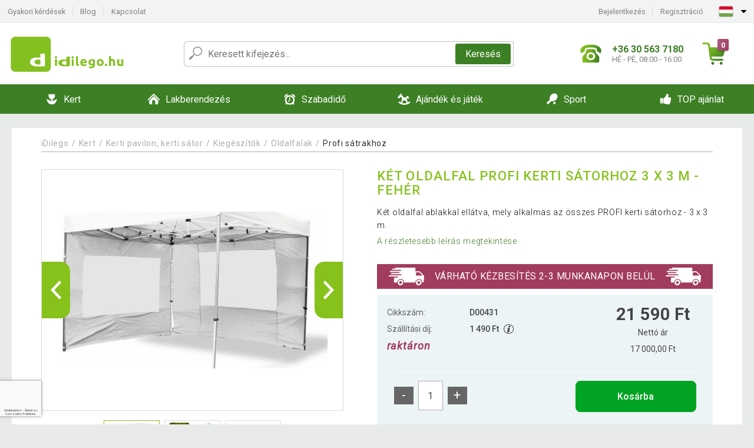

--- FILE ---
content_type: text/html; charset=UTF-8
request_url: https://www.idilego.hu/ket-oldalfal-profi-kerti-satorhoz-3-x-3-m-feher-P431/
body_size: 15911
content:
<!DOCTYPE html>
<html lang="hu" prefix="og: http://ogp.me/ns#">
<head>

    <meta http-equiv="content-type" content="text/html; charset=utf-8">
    <meta name="viewport" content="width=device-width,initial-scale=1.0"/>

    <title>Két oldalfal PROFI kerti sátorhoz 3 x 3 m - fehér</title>

    <link rel="preconnect" href="https://www.googletagmanager.com">
    <link rel="preconnect" href="https://fonts.gstatic.com">
    
        <script type="text/javascript">
            WebFontConfig = {
                google: {families: ['Roboto:ital,wght@0,300;0,400;0,500;0,700;1,300;1,400;1,500;1,700&display=swap']}
            };
            (function () {
                var wf = document.createElement('script');
                wf.src = 'https://ajax.googleapis.com/ajax/libs/webfont/1.6.26/webfont.js';
                wf.type = 'text/javascript';
                wf.async = 'true';
                var s = document.getElementsByTagName('script')[0];
                s.parentNode.insertBefore(wf, s);
            })();
        </script>
    

    
    <link rel="canonical" href="https://www.idilego.hu/ket-oldalfal-profi-kerti-satorhoz-3-x-3-m-feher-P431/"/>

    
        
            <meta name="robots" content="index, follow"/>
        
    
    
        <meta name="description" content="Két oldalfal ablakkal ellátva, mely alkalmas az összes PROFI kerti sátorhoz - 3 x 3 m." />
    
        <meta name="keywords" content="Két oldalfal PROFI kerti sátorhoz 3 x 3 m - fehér" /> 
    
    <meta property="og:title" content="Két oldalfal PROFI kerti sátorhoz 3 x 3 m - fehér | iDilego.hu"/>
    <meta property="og:description" content="Két oldalfal ablakkal ellátva, mely alkalmas az összes PROFI kerti sátorhoz - 3 x 3 m."/>
    <meta property="og:type" content="product"/>
                <meta property="og:image"
              content="https://img.idilego.hu/p/1/431/1461449094-553769-big.jpg"/>
    
                            <script type="application/ld+json">
            {
              "@context": "https://schema.org/",
              "@type": "Product",
              "name": "Két oldalfal PROFI kerti sátorhoz 3 x 3 m - fehér",
             "category": "",
                         "image": "https://img.idilego.hu/p/1/431/1461449094-553769-big.jpg",
                        "description": "Két oldalfal ablakkal ellátva, mely alkalmas az összes PROFI kerti sátorhoz - 3 x 3 m.",
             "sku": "D00431",
                         "mpn": "GM36231",
                                     "gtin13": "4025327362316",
                                     "brand": {
               "@type": "Brand",
               "name": "Garthen"
             },
                        "offers": {
            "@type": "Offer",
            "url": "https://www.idilego.hu/ket-oldalfal-profi-kerti-satorhoz-3-x-3-m-feher-P431/",
               "priceCurrency": "HUF",

               "price": "21590",
            
            "itemCondition": "https://schema.org/NewCondition",
            "availability": "http://schema.org/InStock"
             }
           }
        </script>
    
    <!-- css -->
    <link type="text/css" rel="stylesheet" href="https://www.idilego.hu/public/cache/style.min_20250915093238.css" />

    
    <link type="text/css" rel="stylesheet" href="https://www.idilego.hu/public/css/lightbox.min.css"/>



    <!-- Google Tag Manager -->

    <script>
        //Pro případ, že nějaká třetí straan umí ukládat data pouze do dataLayer, ale my chceme mít data i v gtmDataLayer
        window.dataLayer = window.dataLayer || [];
        window.gtmDataLayer = window.gtmDataLayer || [];

        // Předtím než vložíte data do dataLayer, přidejte je i do gtmDataLayer
        const originalPush = window.dataLayer.push;
        window.dataLayer.push = function() {

            // Push dat do dataLayer
            originalPush.apply(window.dataLayer, arguments);

            // Push stejných dat do gtmDataLayer
            window.gtmDataLayer.push.apply(window.gtmDataLayer, arguments);
        };
    </script>



    <script>
    (function (w, d, s, l, i) {
    w[l] = w[l] || [];
    w[l].push({'gtm.start':
                        new Date().getTime(), event: 'gtm.js'});
            var f = d.getElementsByTagName(s)[0],
                    j = d.createElement(s), dl = l != 'dataLayer' ? '&l=' + l : '';
            j.async = true;
            j.src =
                    'https://www.googletagmanager.com/gtm.js?id=' + i + dl;
            f.parentNode.insertBefore(j, f);
        })(window, document, 'script', 'gtmDataLayer', 'GTM-MGRMX8Z');

    </script>

<!-- End Google Tag Manager -->    
    
        <link rel="apple-touch-icon" sizes="180x180"
          href="https://www.idilego.hu/public/favicon/apple-touch-icon.png"/>
    <link rel="icon" type="image/png" sizes="32x32"
          href="https://www.idilego.hu/public/favicon/favicon-32x32.png"/>
    <link rel="icon" type="image/png" sizes="16x16"
          href="https://www.idilego.hu/public/favicon/favicon-16x16.png"/>
    <link rel="manifest" href="https://www.idilego.hu/public/favicon/site.webmanifest"/>
    <link rel="shortcut icon" href="https://www.idilego.hu/public/favicon/favicon.ico"/>
    <meta name="msapplication-TileColor" content="#da532c"/>
    <meta name="msapplication-config" content="https://www.idilego.hu/public/favicon/browserconfig.xml"/>
    <meta name="theme-color" content="#ffffff"/>


    </head>

<body >

    <div id="main-container" data-txt-currency="Ft" data-txt-pcs="db" data-base-url="https://www.idilego.hu/ket-oldalfal-profi-kerti-satorhoz-3-x-3-m-feher-P431/"
         data-is-bot="0">
        <div class="wrapp">

        </div>
    </div>



    
<div class="header__overlay"></div>




<header class="header ">
        
<div class="top-bar__wrapper">
    <div class="top-bar">
        <div class="top-bar__section--left">
                        
                <nav class="top-bar__menu-box">
    <a class="top-bar__menu-link" href="https://www.idilego.hu/gyakran-ismetelt-kerdesek/">Gyakori kérdések</a>
    <a class="top-bar__menu-link" href="https://www.idilego.hu/blog/">Blog</a>
        <a class="top-bar__menu-link" href="https://www.idilego.hu/kapcsolat/">Kapcsolat </a>
</nav>            
        </div>
        <div class="top-bar__section--right">
            
                <div class="top-bar__user-box" id="snippet-front-login-head">
                    <nav class="top-bar__menu-box">
                <a class="top-bar__menu-link" href="https://www.idilego.hu/bejelentkezes/">Bejelentkezés</a>
                <a class="top-bar__menu-link" href="https://www.idilego.hu/regisztracio/">Regisztráció</a>
            </nav>
            </div>

                        
                


            
    <div class="top-bar__lang-box top-dropdown__box noselect">
        <div class="top-dropdown__background-shadow"></div>
                <div class="top-dropdown__btn">
            <div class="top-dropdown__icon-box top-dropdown__icon-box--lang">
                <img class="top-dropdown__icon top-dropdown__icon--lang"  src="https://www.idilego.hu/public/images/template-images/lang-flags/hu.svg"/>
            </div>
            <div class="top-dropdown__arrow-box">
                <img class="top-dropdown__arrow" src="https://www.idilego.hu/public/images/template-images/top-bar/top-dropdown__arrow.svg">
            </div>
        </div>
                <div class="top-dropdown__content top-dropdown__content--right">
                                                                                                                                                                <a class="top-dropdown__item" href="https://www.dilego.cz">
                        <div class="top-dropdown__icon-box top-dropdown__icon-box--lang">
                            <img class="top-dropdown__icon top-dropdown__icon--lang"    src="https://www.idilego.hu/public/images/template-images/lang-flags/cz.svg"/>
                        </div>
                        <div class="top-dropdown__label">dilego<strong>.cz</strong></div>
                    </a>
                                                                <a class="top-dropdown__item" href="https://www.dilego.sk">
                        <div class="top-dropdown__icon-box top-dropdown__icon-box--lang">
                            <img class="top-dropdown__icon top-dropdown__icon--lang"    src="https://www.idilego.hu/public/images/template-images/lang-flags/sk.svg"/>
                        </div>
                        <div class="top-dropdown__label">dilego<strong>.sk</strong></div>
                    </a>
                                                                <a class="top-dropdown__item" href="https://www.dilego.pl">
                        <div class="top-dropdown__icon-box top-dropdown__icon-box--lang">
                            <img class="top-dropdown__icon top-dropdown__icon--lang"    src="https://www.idilego.hu/public/images/template-images/lang-flags/pl.svg"/>
                        </div>
                        <div class="top-dropdown__label">dilego<strong>.pl</strong></div>
                    </a>
                                                                                                                                                    <a class="top-dropdown__item" href="https://www.dilego.ro">
                        <div class="top-dropdown__icon-box top-dropdown__icon-box--lang">
                            <img class="top-dropdown__icon top-dropdown__icon--lang"    src="https://www.idilego.hu/public/images/template-images/lang-flags/ro.svg"/>
                        </div>
                        <div class="top-dropdown__label">dilego<strong>.ro</strong></div>
                    </a>
                                                                                                                                                                                                                                                                    </div>
    </div>
            
        </div>
    </div>
</div>    
    <div class="header__main-wrapper">

                <div class="header__logo-wrapper">
            <a href="https://www.idilego.hu/"><img alt="iDilego.hu"
                                                       src="https://www.idilego.hu/public/images/template-images/header/main-logo.svg?v=2"></a>
        </div>
        
                
            <div class="header-search">        
    <form class="header-search__input-container" method="get" action="https://www.idilego.hu/kereses/">
        <input id="main-search-inputfield" name="search" autocomplete="off" data-type="3"  class="header-search__input" placeholder="Keresett kifejezés..." type="text" data-url="https://www.idilego.hu/frontend/products/front-autocomplete/suggest/" /> 
        <div class="header-search__reset-btn-wrapper">
            <div class="header-search__reset-btn">
                <img src="https://www.idilego.hu/public/images/template-images/global/white-cross.svg">
            </div>
        </div>
        <div class="header-search__search-btn-wrapper">
            <button class="header-search__search-btn">Keresés</button>
        </div>
        <img class="header-search__search-icon" src="https://www.idilego.hu/public/images/template-images/header/search-icon.svg">
        <div class="header-search__spinner-wrapper">
            <div class="header-search__spinner">
            </div>
        </div>
    </form>  
    <div id="snippet-search-result" class="header-search__result-wrapper">
    </div>
</div>
        
        
        <div class="header__right-side">
                        <a href="tel: +36 30 563 7180" class="header__hotline-container">
                <div class="header__hotline-icon-container">
                    <img class="header__hotline-icon"
                         src="https://www.idilego.hu/public/images/template-images/header/hotline-icon.svg">
                </div>
                <div class="header__hotline-info-container">
                    <div class="header__hotline-phone">
                        +36 30 563 7180
                    </div>
                    <div class="header__hotline-availability">
                        HÉ - PÉ, 08:00 - 16:00
                    </div>
                </div>
            </a>
            
                        <div class="header__cart-overlay">
            </div>
            
                                <div id="snippet-front-basket-head"
                     class="header__cart-container header__cart-container--empty"
                     data-empty-class='header__cart-container--empty'>
                        <a class="header__cart-link" href="https://www.idilego.hu/kosar/termekek/">
        <div class="header__cart-icon-container">
            <img class="header__cart-icon" src="https://www.idilego.hu/public/images/template-images/header/cart-icon.svg">

            <div class="header__cart-quantity-badge">
                <div>0</div>
            </div>
            
        </div>
        <div class="header__cart-info-container">
                    </div>
    </a>
    <div class="header__cart-content-container">
        <div class="header__cart-items-container">
                    </div>
        <a href="https://www.idilego.hu/kosar/termekek/" class="header__cart-goto">
            A kosár megtekintése
        </a>
    </div>
                </div>
            
            

                        
                <div class="header__menu-trigger collapser__trigger" data-target-id="#mainmenu">
                    <div class="header__menu-trigger-lines-container">
                        <div class="header__menu-trigger-line">
                        </div>
                        <div class="header__menu-trigger-line">
                        </div>
                        <div class="header__menu-trigger-line">
                        </div>
                    </div>
                    <div class="header__menu-trigger-text">
                        Menu
                    </div>
                </div>
            
            
        </div>
    </div>
</header>


    
<nav class="mainmenu mainmenu--mobile collapser collapser__content" id="mainmenu">
    <ul class="mainmenu__list">
                                    <li class="mainmenu__item mainmenu__item--parent collapser">
                    <a class="mainmenu__link" href="https://www.idilego.hu/kert-C9515/">

                                                                            
                                                                            
                        
                                                <div class="mainmenu__link-icon-box">
                            <img class="mainmenu__link-icon" src="https://www.idilego.hu/public/images/template-images/mainmenu/mainmenu__icon-1.svg?v=1?v=3">
                        </div>
                                                <span class="mainmenu__link-name">Kert</span>
                                                <div class="mainmenu__link-trigger collapser__trigger">
                            <div class="mainmenu__link-trigger-lines-container">
                                <div class="mainmenu__link-trigger-line">
                                </div>
                                <div class="mainmenu__link-trigger-line">
                                </div>
                            </div>
                        </div>
                                            </a>

                                            <div class="mainmenu__submenu collapser__content ">
                            <div class="mainmenu__submenu-title">
                                Kert
                            </div>
                            <ul class="mainmenu__sublist">
                                                                                                    <li class="mainmenu__subitem">
                                        <a href="https://www.idilego.hu/kert/foliasator-C9594/" class="mainmenu__sublink">
                                                                                            <div class="mainmenu__subimage-box">
                                                    <img class="main-menu__category-img global-lazy-image" data-src="https://img.idilego.hu/c/1511952105-908392.png" alt="Fóliasátor">
                                                </div>
                                                                                        Fóliasátor
                                        </a>
                                    </li>
                                                                    <li class="mainmenu__subitem">
                                        <a href="https://www.idilego.hu/kert/kerti-butor-C9651/" class="mainmenu__sublink">
                                                                                            <div class="mainmenu__subimage-box">
                                                    <img class="main-menu__category-img global-lazy-image" data-src="https://img.idilego.hu/c/1611828271-285546.jpg" alt="Kerti bútor">
                                                </div>
                                                                                        Kerti bútor
                                        </a>
                                    </li>
                                                                    <li class="mainmenu__subitem">
                                        <a href="https://www.idilego.hu/kert/medence-es-jakuzzi-C9517/" class="mainmenu__sublink">
                                                                                            <div class="mainmenu__subimage-box">
                                                    <img class="main-menu__category-img global-lazy-image" data-src="https://img.idilego.hu/c/1611827740-601773.jpg" alt="Medence és jakuzzi">
                                                </div>
                                                                                        Medence és jakuzzi
                                        </a>
                                    </li>
                                                                    <li class="mainmenu__subitem">
                                        <a href="https://www.idilego.hu/kert/kerti-pavilon-kerti-sator-C9680/" class="mainmenu__sublink">
                                                                                            <div class="mainmenu__subimage-box">
                                                    <img class="main-menu__category-img global-lazy-image" data-src="https://img.idilego.hu/c/1611828833-604828.jpg" alt="Kerti pavilon, kerti sátor">
                                                </div>
                                                                                        Kerti pavilon, kerti sátor
                                        </a>
                                    </li>
                                                                    <li class="mainmenu__subitem">
                                        <a href="https://www.idilego.hu/kert/muhely-es-epitkezes-C9523/" class="mainmenu__sublink">
                                                                                            <div class="mainmenu__subimage-box">
                                                    <img class="main-menu__category-img global-lazy-image" data-src="https://img.idilego.hu/c/1611828568-264848.jpg" alt="Műhely és építkezés">
                                                </div>
                                                                                        Műhely és építkezés
                                        </a>
                                    </li>
                                                                    <li class="mainmenu__subitem">
                                        <a href="https://www.idilego.hu/kert/grillsuto-barbecue-C9595/" class="mainmenu__sublink">
                                                                                            <div class="mainmenu__subimage-box">
                                                    <img class="main-menu__category-img global-lazy-image" data-src="https://img.idilego.hu/c/1611828116-881407.jpg" alt="Grillsütő, barbecue">
                                                </div>
                                                                                        Grillsütő, barbecue
                                        </a>
                                    </li>
                                                                    <li class="mainmenu__subitem">
                                        <a href="https://www.idilego.hu/kert/kerti-gep-C9716/" class="mainmenu__sublink">
                                                                                            <div class="mainmenu__subimage-box">
                                                    <img class="main-menu__category-img global-lazy-image" data-src="https://img.idilego.hu/c/1611830193-29665.jpg" alt="Kerti gép">
                                                </div>
                                                                                        Kerti gép
                                        </a>
                                    </li>
                                                                    <li class="mainmenu__subitem">
                                        <a href="https://www.idilego.hu/kert/kerti-dekoracio-C9626/" class="mainmenu__sublink">
                                                                                            <div class="mainmenu__subimage-box">
                                                    <img class="main-menu__category-img global-lazy-image" data-src="https://img.idilego.hu/c/1611829814-832753.jpg" alt="Kerti dekoráció">
                                                </div>
                                                                                        Kerti dekoráció
                                        </a>
                                    </li>
                                                                    <li class="mainmenu__subitem">
                                        <a href="https://www.idilego.hu/kert/kerti-tarolo-C9649/" class="mainmenu__sublink">
                                                                                            <div class="mainmenu__subimage-box">
                                                    <img class="main-menu__category-img global-lazy-image" data-src="https://img.idilego.hu/c/1611829099-526312.jpg" alt="Kerti tároló">
                                                </div>
                                                                                        Kerti tároló
                                        </a>
                                    </li>
                                                                    <li class="mainmenu__subitem">
                                        <a href="https://www.idilego.hu/kert/napernyo-C9613/" class="mainmenu__sublink">
                                                                                            <div class="mainmenu__subimage-box">
                                                    <img class="main-menu__category-img global-lazy-image" data-src="https://img.idilego.hu/c/1611829491-958495.jpg" alt="Napernyő">
                                                </div>
                                                                                        Napernyő
                                        </a>
                                    </li>
                                                                    <li class="mainmenu__subitem">
                                        <a href="https://www.idilego.hu/kert/kulteri-vilagitas-C9621/" class="mainmenu__sublink">
                                                                                            <div class="mainmenu__subimage-box">
                                                    <img class="main-menu__category-img global-lazy-image" data-src="https://img.idilego.hu/c/1611833016-973877.jpg" alt="Kültéri világítás">
                                                </div>
                                                                                        Kültéri világítás
                                        </a>
                                    </li>
                                                                    <li class="mainmenu__subitem">
                                        <a href="https://www.idilego.hu/kert/csempe-mozaik-C9588/" class="mainmenu__sublink">
                                                                                            <div class="mainmenu__subimage-box">
                                                    <img class="main-menu__category-img global-lazy-image" data-src="https://img.idilego.hu/c/1511952105-950847.png" alt="Csempe, mozaik">
                                                </div>
                                                                                        Csempe, mozaik
                                        </a>
                                    </li>
                                                                    <li class="mainmenu__subitem">
                                        <a href="https://www.idilego.hu/kert/kerti-szokokut-C9602/" class="mainmenu__sublink">
                                                                                            <div class="mainmenu__subimage-box">
                                                    <img class="main-menu__category-img global-lazy-image" data-src="https://img.idilego.hu/c/1611830418-47637.jpg" alt="Kerti szökőkút">
                                                </div>
                                                                                        Kerti szökőkút
                                        </a>
                                    </li>
                                                                    <li class="mainmenu__subitem">
                                        <a href="https://www.idilego.hu/kert/napellenzo-paravan-C9605/" class="mainmenu__sublink">
                                                                                            <div class="mainmenu__subimage-box">
                                                    <img class="main-menu__category-img global-lazy-image" data-src="https://img.idilego.hu/c/1611833183-483714.jpg" alt="Napellenző, paraván">
                                                </div>
                                                                                        Napellenző, paraván
                                        </a>
                                    </li>
                                                                    <li class="mainmenu__subitem">
                                        <a href="https://www.idilego.hu/kert/rovarriaszto-C9606/" class="mainmenu__sublink">
                                                                                            <div class="mainmenu__subimage-box">
                                                    <img class="main-menu__category-img global-lazy-image" data-src="https://img.idilego.hu/c/1611830885-850292.jpg" alt="Rovarriasztó">
                                                </div>
                                                                                        Rovarriasztó
                                        </a>
                                    </li>
                                                                    <li class="mainmenu__subitem">
                                        <a href="https://www.idilego.hu/kert/uveghaz-C9608/" class="mainmenu__sublink">
                                                                                            <div class="mainmenu__subimage-box">
                                                    <img class="main-menu__category-img global-lazy-image" data-src="https://img.idilego.hu/c/1511952106-232502.png" alt="Üvegház">
                                                </div>
                                                                                        Üvegház
                                        </a>
                                    </li>
                                                                    <li class="mainmenu__subitem">
                                        <a href="https://www.idilego.hu/kert/kulteri-hosugarzo-teraszfuto-C11953/" class="mainmenu__sublink">
                                                                                            <div class="mainmenu__subimage-box">
                                                    <img class="main-menu__category-img global-lazy-image" data-src="https://img.idilego.hu/c/1535980778-781510.jpg" alt="Kültéri hősugárzó, teraszfűtő">
                                                </div>
                                                                                        Kültéri hősugárzó, teraszfűtő
                                        </a>
                                    </li>
                                                            </ul>
                        </div>
                                    </li>
                                                <li class="mainmenu__item mainmenu__item--parent collapser">
                    <a class="mainmenu__link" href="https://www.idilego.hu/lakberendezes-C9812/">

                                                                            
                                                                            
                        
                                                <div class="mainmenu__link-icon-box">
                            <img class="mainmenu__link-icon" src="https://www.idilego.hu/public/images/template-images/mainmenu/mainmenu__icon-2.svg?v=1?v=3">
                        </div>
                                                <span class="mainmenu__link-name">Lakberendezés</span>
                                                <div class="mainmenu__link-trigger collapser__trigger">
                            <div class="mainmenu__link-trigger-lines-container">
                                <div class="mainmenu__link-trigger-line">
                                </div>
                                <div class="mainmenu__link-trigger-line">
                                </div>
                            </div>
                        </div>
                                            </a>

                                            <div class="mainmenu__submenu collapser__content ">
                            <div class="mainmenu__submenu-title">
                                Lakberendezés
                            </div>
                            <ul class="mainmenu__sublist">
                                                                                                    <li class="mainmenu__subitem">
                                        <a href="https://www.idilego.hu/lakberendezes/butor-C10134/" class="mainmenu__sublink">
                                                                                            <div class="mainmenu__subimage-box">
                                                    <img class="main-menu__category-img global-lazy-image" data-src="https://img.idilego.hu/c/1612794030-604584.jpg" alt="Bútor">
                                                </div>
                                                                                        Bútor
                                        </a>
                                    </li>
                                                                    <li class="mainmenu__subitem">
                                        <a href="https://www.idilego.hu/lakberendezes/lakasdekoracio-C9815/" class="mainmenu__sublink">
                                                                                            <div class="mainmenu__subimage-box">
                                                    <img class="main-menu__category-img global-lazy-image" data-src="https://img.idilego.hu/c/1511952108-527970.png" alt="Lakásdekoráció">
                                                </div>
                                                                                        Lakásdekoráció
                                        </a>
                                    </li>
                                                                    <li class="mainmenu__subitem">
                                        <a href="https://www.idilego.hu/lakberendezes/haztartasi-gep-C9884/" class="mainmenu__sublink">
                                                                                            <div class="mainmenu__subimage-box">
                                                    <img class="main-menu__category-img global-lazy-image" data-src="https://img.idilego.hu/c/1511952109-305699.png" alt="Háztartási gép">
                                                </div>
                                                                                        Háztartási gép
                                        </a>
                                    </li>
                                                                    <li class="mainmenu__subitem">
                                        <a href="https://www.idilego.hu/otthon-es-lakaskaracsony-C10214/" class="mainmenu__sublink">
                                                                                            <div class="mainmenu__subimage-box">
                                                    <img class="main-menu__category-img global-lazy-image" data-src="https://img.idilego.hu/c/1630414567-857286.jpeg" alt="Karácsony">
                                                </div>
                                                                                        Karácsony
                                        </a>
                                    </li>
                                                                    <li class="mainmenu__subitem">
                                        <a href="https://www.idilego.hu/lakberendezes/nappali-C10175/" class="mainmenu__sublink">
                                                                                            <div class="mainmenu__subimage-box">
                                                    <img class="main-menu__category-img global-lazy-image" data-src="https://img.idilego.hu/c/1612209794-990656.jpg" alt="Nappali">
                                                </div>
                                                                                        Nappali
                                        </a>
                                    </li>
                                                                    <li class="mainmenu__subitem">
                                        <a href="https://www.idilego.hu/lakberendezes/haloszoba-C10110/" class="mainmenu__sublink">
                                                                                            <div class="mainmenu__subimage-box">
                                                    <img class="main-menu__category-img global-lazy-image" data-src="https://img.idilego.hu/c/1574778720-646894.jpg" alt="Hálószoba">
                                                </div>
                                                                                        Hálószoba
                                        </a>
                                    </li>
                                                                    <li class="mainmenu__subitem">
                                        <a href="https://www.idilego.hu/lakberendezes/gyerekszoba-C12831/" class="mainmenu__sublink">
                                                                                            <div class="mainmenu__subimage-box">
                                                    <img class="main-menu__category-img global-lazy-image" data-src="https://img.idilego.hu/c/1602576316-849606.jpg" alt="Gyerekszoba">
                                                </div>
                                                                                        Gyerekszoba
                                        </a>
                                    </li>
                                                                    <li class="mainmenu__subitem">
                                        <a href="https://www.idilego.hu/lakberendezes/konyha-C9844/" class="mainmenu__sublink">
                                                                                            <div class="mainmenu__subimage-box">
                                                    <img class="main-menu__category-img global-lazy-image" data-src="https://img.idilego.hu/c/1511952109-831360.png" alt="Konyha">
                                                </div>
                                                                                        Konyha
                                        </a>
                                    </li>
                                                                    <li class="mainmenu__subitem">
                                        <a href="https://www.idilego.hu/lakberendezes/furdoszoba-C13061/" class="mainmenu__sublink">
                                                                                            <div class="mainmenu__subimage-box">
                                                    <img class="main-menu__category-img global-lazy-image" data-src="https://img.idilego.hu/c/1604586883-205743.jpg" alt="Fürdőszoba ">
                                                </div>
                                                                                        Fürdőszoba 
                                        </a>
                                    </li>
                                                                    <li class="mainmenu__subitem">
                                        <a href="https://www.idilego.hu/lakberendezes/iroda-C10102/" class="mainmenu__sublink">
                                                                                            <div class="mainmenu__subimage-box">
                                                    <img class="main-menu__category-img global-lazy-image" data-src="https://img.idilego.hu/c/1511952110-776605.png" alt="Iroda">
                                                </div>
                                                                                        Iroda
                                        </a>
                                    </li>
                                                                    <li class="mainmenu__subitem">
                                        <a href="https://www.idilego.hu/lakberendezes/hajopadlo-vinyl-C10241/" class="mainmenu__sublink">
                                                                                            <div class="mainmenu__subimage-box">
                                                    <img class="main-menu__category-img global-lazy-image" data-src="https://img.idilego.hu/c/1549976266-511628.png" alt="Hajópadló - vinyl">
                                                </div>
                                                                                        Hajópadló - vinyl
                                        </a>
                                    </li>
                                                                    <li class="mainmenu__subitem">
                                        <a href="https://www.idilego.hu/lakberendezes/mosdo-kezmoso-C10101/" class="mainmenu__sublink">
                                                                                            <div class="mainmenu__subimage-box">
                                                    <img class="main-menu__category-img global-lazy-image" data-src="https://img.idilego.hu/c/1511952110-4944.png" alt="Mosdó, kézmosó ">
                                                </div>
                                                                                        Mosdó, kézmosó 
                                        </a>
                                    </li>
                                                                    <li class="mainmenu__subitem">
                                        <a href="https://www.idilego.hu/lakberendezes/cipotisztitok-C9843/" class="mainmenu__sublink">
                                                                                            <div class="mainmenu__subimage-box">
                                                    <img class="main-menu__category-img global-lazy-image" data-src="https://img.idilego.hu/c/1511952109-738727.png" alt="Cipőtisztítók">
                                                </div>
                                                                                        Cipőtisztítók
                                        </a>
                                    </li>
                                                                    <li class="mainmenu__subitem">
                                        <a href="https://www.idilego.hu/lakberendezes/tv-fali-konzol-C10168/" class="mainmenu__sublink">
                                                                                            <div class="mainmenu__subimage-box">
                                                    <img class="main-menu__category-img global-lazy-image" data-src="https://img.idilego.hu/c/1606140298-652654.png" alt="TV fali konzol">
                                                </div>
                                                                                        TV fali konzol
                                        </a>
                                    </li>
                                                                    <li class="mainmenu__subitem">
                                        <a href="https://www.idilego.hu/lakberendezes/drogeria-C9911/" class="mainmenu__sublink">
                                                                                            <div class="mainmenu__subimage-box">
                                                    <img class="main-menu__category-img global-lazy-image" data-src="https://img.idilego.hu/c/1511952110-699075.png" alt="Drogéria">
                                                </div>
                                                                                        Drogéria
                                        </a>
                                    </li>
                                                                    <li class="mainmenu__subitem">
                                        <a href="https://www.idilego.hu/lakberendezes/muszaki-cikk-C9924/" class="mainmenu__sublink">
                                                                                            <div class="mainmenu__subimage-box">
                                                    <img class="main-menu__category-img global-lazy-image" data-src="https://img.idilego.hu/c/1511952110-716015.png" alt="Műszaki cikk">
                                                </div>
                                                                                        Műszaki cikk
                                        </a>
                                    </li>
                                                                    <li class="mainmenu__subitem">
                                        <a href="https://www.idilego.hu/lakberendezes/csempe-padlolap-C10129/" class="mainmenu__sublink">
                                                                                            <div class="mainmenu__subimage-box">
                                                    <img class="main-menu__category-img global-lazy-image" data-src="https://img.idilego.hu/c/1511952110-744649.png" alt="Csempe, padlólap">
                                                </div>
                                                                                        Csempe, padlólap
                                        </a>
                                    </li>
                                                                    <li class="mainmenu__subitem">
                                        <a href="https://www.idilego.hu/lakberendezes/haziallat-C10243/" class="mainmenu__sublink">
                                                                                            <div class="mainmenu__subimage-box">
                                                    <img class="main-menu__category-img global-lazy-image" data-src="https://img.idilego.hu/c/1511952112-859087.jpg" alt="Háziállat">
                                                </div>
                                                                                        Háziállat
                                        </a>
                                    </li>
                                                                    <li class="mainmenu__subitem">
                                        <a href="https://www.idilego.hu/lakberendezes/ujdonsagok-C9813/" class="mainmenu__sublink">
                                                                                            <div class="mainmenu__subimage-box">
                                                    <img class="main-menu__category-img global-lazy-image" data-src="https://img.idilego.hu/c/1629448997-783341.jpg" alt="ÚJDONSÁGOK">
                                                </div>
                                                                                        ÚJDONSÁGOK
                                        </a>
                                    </li>
                                                                    <li class="mainmenu__subitem">
                                        <a href="https://www.idilego.hu/lakberendezes/napelem-rendzser-C12749/" class="mainmenu__sublink">
                                                                                            <div class="mainmenu__subimage-box">
                                                    <img class="main-menu__category-img global-lazy-image" data-src="https://img.idilego.hu/c/1602576272-829715.jpg" alt="Napelem rendzser">
                                                </div>
                                                                                        Napelem rendzser
                                        </a>
                                    </li>
                                                            </ul>
                        </div>
                                    </li>
                                                <li class="mainmenu__item mainmenu__item--parent collapser">
                    <a class="mainmenu__link" href="https://www.idilego.hu/szabadido-C10245/">

                                                                            
                                                                            
                        
                                                <div class="mainmenu__link-icon-box">
                            <img class="mainmenu__link-icon" src="https://www.idilego.hu/public/images/template-images/mainmenu/mainmenu__icon-3.svg?v=1?v=3">
                        </div>
                                                <span class="mainmenu__link-name">Szabadidő</span>
                                                <div class="mainmenu__link-trigger collapser__trigger">
                            <div class="mainmenu__link-trigger-lines-container">
                                <div class="mainmenu__link-trigger-line">
                                </div>
                                <div class="mainmenu__link-trigger-line">
                                </div>
                            </div>
                        </div>
                                            </a>

                                            <div class="mainmenu__submenu collapser__content ">
                            <div class="mainmenu__submenu-title">
                                Szabadidő
                            </div>
                            <ul class="mainmenu__sublist">
                                                                                                    <li class="mainmenu__subitem">
                                        <a href="https://www.idilego.hu/szabadido/poker-C10297/" class="mainmenu__sublink">
                                                                                            <div class="mainmenu__subimage-box">
                                                    <img class="main-menu__category-img global-lazy-image" data-src="https://img.idilego.hu/c/1620634521-472247.jpg" alt="Póker">
                                                </div>
                                                                                        Póker
                                        </a>
                                    </li>
                                                                    <li class="mainmenu__subitem">
                                        <a href="https://www.idilego.hu/szabadido/auto-motor-C10247/" class="mainmenu__sublink">
                                                                                            <div class="mainmenu__subimage-box">
                                                    <img class="main-menu__category-img global-lazy-image" data-src="https://img.idilego.hu/c/1612276195-816135.jpg" alt="Autó, motor">
                                                </div>
                                                                                        Autó, motor
                                        </a>
                                    </li>
                                                                    <li class="mainmenu__subitem">
                                        <a href="https://www.idilego.hu/szabadido/kempingezes-C10273/" class="mainmenu__sublink">
                                                                                            <div class="mainmenu__subimage-box">
                                                    <img class="main-menu__category-img global-lazy-image" data-src="https://img.idilego.hu/c/1613570703-159249.jpg" alt="Kempingezés">
                                                </div>
                                                                                        Kempingezés
                                        </a>
                                    </li>
                                                                    <li class="mainmenu__subitem">
                                        <a href="https://www.idilego.hu/szabadido/csocso-asztal-C10351/" class="mainmenu__sublink">
                                                                                            <div class="mainmenu__subimage-box">
                                                    <img class="main-menu__category-img global-lazy-image" data-src="https://img.idilego.hu/c/1511952113-389358.png" alt="Csocsó asztal">
                                                </div>
                                                                                        Csocsó asztal
                                        </a>
                                    </li>
                                                                    <li class="mainmenu__subitem">
                                        <a href="https://www.idilego.hu/szabadido/tarsasjatek-C10354/" class="mainmenu__sublink">
                                                                                            <div class="mainmenu__subimage-box">
                                                    <img class="main-menu__category-img global-lazy-image" data-src="https://img.idilego.hu/c/1620634695-707150.jpeg" alt="Társasjáték">
                                                </div>
                                                                                        Társasjáték
                                        </a>
                                    </li>
                                                                    <li class="mainmenu__subitem">
                                        <a href="https://www.idilego.hu/szabadido/hangszer-C10270/" class="mainmenu__sublink">
                                                                                            <div class="mainmenu__subimage-box">
                                                    <img class="main-menu__category-img global-lazy-image" data-src="https://img.idilego.hu/c/1511952112-347358.png" alt="Hangszer">
                                                </div>
                                                                                        Hangszer
                                        </a>
                                    </li>
                                                                    <li class="mainmenu__subitem">
                                        <a href="https://www.idilego.hu/szabadido/biliard-C10285/" class="mainmenu__sublink">
                                                                                            <div class="mainmenu__subimage-box">
                                                    <img class="main-menu__category-img global-lazy-image" data-src="https://img.idilego.hu/c/1608029877-135789.jpg" alt="Biliárd">
                                                </div>
                                                                                        Biliárd
                                        </a>
                                    </li>
                                                                    <li class="mainmenu__subitem">
                                        <a href="https://www.idilego.hu/szabadido/utazas-C12777/" class="mainmenu__sublink">
                                                                                            <div class="mainmenu__subimage-box">
                                                    <img class="main-menu__category-img global-lazy-image" data-src="https://img.idilego.hu/c/1620634605-538594.jpg" alt="Utazás">
                                                </div>
                                                                                        Utazás
                                        </a>
                                    </li>
                                                                    <li class="mainmenu__subitem">
                                        <a href="https://www.idilego.hu/szabadido/partidekoracio-C12845/" class="mainmenu__sublink">
                                                                                            <div class="mainmenu__subimage-box">
                                                    <img class="main-menu__category-img global-lazy-image" data-src="https://img.idilego.hu/c/1620634860-432990.jpg" alt="Partidekoráció">
                                                </div>
                                                                                        Partidekoráció
                                        </a>
                                    </li>
                                                                    <li class="mainmenu__subitem">
                                        <a href="https://www.idilego.hu/szabadido/relax-es-masszazs-C10345/" class="mainmenu__sublink">
                                                                                            <div class="mainmenu__subimage-box">
                                                    <img class="main-menu__category-img global-lazy-image" data-src="https://img.idilego.hu/c/1620635888-626180.jpg" alt="Relax és masszázs">
                                                </div>
                                                                                        Relax és masszázs
                                        </a>
                                    </li>
                                                                    <li class="mainmenu__subitem">
                                        <a href="https://www.idilego.hu/szabadido/asztalitenisz-C10355/" class="mainmenu__sublink">
                                                                                            <div class="mainmenu__subimage-box">
                                                    <img class="main-menu__category-img global-lazy-image" data-src="https://img.idilego.hu/c/1620635205-690404.jpg" alt="Asztalitenisz">
                                                </div>
                                                                                        Asztalitenisz
                                        </a>
                                    </li>
                                                                    <li class="mainmenu__subitem">
                                        <a href="https://www.idilego.hu/szabadido/akcios-ajanlatok-C10246/" class="mainmenu__sublink">
                                                                                        AKCIÓS AJÁNLATOK
                                        </a>
                                    </li>
                                                                    <li class="mainmenu__subitem">
                                        <a href="https://www.idilego.hu/szabadido/darts-es-nyilak-C20459/" class="mainmenu__sublink">
                                                                                            <div class="mainmenu__subimage-box">
                                                    <img class="main-menu__category-img global-lazy-image" data-src="https://img.idilego.hu/c/1661851814-247481.jpg" alt="Darts és nyilak">
                                                </div>
                                                                                        Darts és nyilak
                                        </a>
                                    </li>
                                                            </ul>
                        </div>
                                    </li>
                                                <li class="mainmenu__item mainmenu__item--parent collapser">
                    <a class="mainmenu__link" href="https://www.idilego.hu/ajandek-es-jatek-C10362/">

                                                                            
                                                                            
                        
                                                <div class="mainmenu__link-icon-box">
                            <img class="mainmenu__link-icon" src="https://www.idilego.hu/public/images/template-images/mainmenu/mainmenu__icon-4.svg?v=1?v=3">
                        </div>
                                                <span class="mainmenu__link-name">Ajándék és játék</span>
                                                <div class="mainmenu__link-trigger collapser__trigger">
                            <div class="mainmenu__link-trigger-lines-container">
                                <div class="mainmenu__link-trigger-line">
                                </div>
                                <div class="mainmenu__link-trigger-line">
                                </div>
                            </div>
                        </div>
                                            </a>

                                            <div class="mainmenu__submenu collapser__content mainmenu__submenu--right-align">
                            <div class="mainmenu__submenu-title">
                                Ajándék és játék
                            </div>
                            <ul class="mainmenu__sublist">
                                                                                                    <li class="mainmenu__subitem">
                                        <a href="https://www.idilego.hu/ajandek-es-jatek/gyerekjatek-C10379/" class="mainmenu__sublink">
                                                                                            <div class="mainmenu__subimage-box">
                                                    <img class="main-menu__category-img global-lazy-image" data-src="https://img.idilego.hu/c/1511952113-236920.png" alt="Gyerekjáték">
                                                </div>
                                                                                        Gyerekjáték
                                        </a>
                                    </li>
                                                                    <li class="mainmenu__subitem">
                                        <a href="https://www.idilego.hu/ajandek-es-jatek/hintalo-es-futobicikli-C10392/" class="mainmenu__sublink">
                                                                                            <div class="mainmenu__subimage-box">
                                                    <img class="main-menu__category-img global-lazy-image" data-src="https://img.idilego.hu/c/1630346448-162279.jpg" alt="Hintaló és futóbicikli">
                                                </div>
                                                                                        Hintaló és futóbicikli
                                        </a>
                                    </li>
                                                                    <li class="mainmenu__subitem">
                                        <a href="https://www.idilego.hu/ajandek-es-jatek/kinti-jatek-C10395/" class="mainmenu__sublink">
                                                                                            <div class="mainmenu__subimage-box">
                                                    <img class="main-menu__category-img global-lazy-image" data-src="https://img.idilego.hu/c/1511952113-338262.png" alt="Kinti játék">
                                                </div>
                                                                                        Kinti játék
                                        </a>
                                    </li>
                                                                    <li class="mainmenu__subitem">
                                        <a href="https://www.idilego.hu/ajandek-es-jatek/jatek-lanynak-C10408/" class="mainmenu__sublink">
                                                                                            <div class="mainmenu__subimage-box">
                                                    <img class="main-menu__category-img global-lazy-image" data-src="https://img.idilego.hu/c/1511952114-230926.png" alt="Játék lánynak">
                                                </div>
                                                                                        Játék lánynak
                                        </a>
                                    </li>
                                                                    <li class="mainmenu__subitem">
                                        <a href="https://www.idilego.hu/ajandek-es-jatek/jatek-fiunak-C10414/" class="mainmenu__sublink">
                                                                                            <div class="mainmenu__subimage-box">
                                                    <img class="main-menu__category-img global-lazy-image" data-src="https://img.idilego.hu/c/1511952114-68431.png" alt="Játék fiúnak">
                                                </div>
                                                                                        Játék fiúnak
                                        </a>
                                    </li>
                                                                    <li class="mainmenu__subitem">
                                        <a href="https://www.idilego.hu/ajandek-es-jatek/jatek-legkisebbnek-C10421/" class="mainmenu__sublink">
                                                                                            <div class="mainmenu__subimage-box">
                                                    <img class="main-menu__category-img global-lazy-image" data-src="https://img.idilego.hu/c/1511952114-335434.jpg" alt="Játék legkisebbnek">
                                                </div>
                                                                                        Játék legkisebbnek
                                        </a>
                                    </li>
                                                                    <li class="mainmenu__subitem">
                                        <a href="https://www.idilego.hu/ajandek-es-jatek/keszsegfejlesztesoktatas-C10431/" class="mainmenu__sublink">
                                                                                            <div class="mainmenu__subimage-box">
                                                    <img class="main-menu__category-img global-lazy-image" data-src="https://img.idilego.hu/c/1630346458-742157.png" alt="Készségfejlesztés/oktatás">
                                                </div>
                                                                                        Készségfejlesztés/oktatás
                                        </a>
                                    </li>
                                                                    <li class="mainmenu__subitem">
                                        <a href="https://www.idilego.hu/ajandek-es-jatek/eredeti-ajandek-C20561/" class="mainmenu__sublink">
                                                                                            <div class="mainmenu__subimage-box">
                                                    <img class="main-menu__category-img global-lazy-image" data-src="https://img.idilego.hu/c/1664525615-236957.jpg" alt="Eredeti ajándék">
                                                </div>
                                                                                        Eredeti ajándék
                                        </a>
                                    </li>
                                                                    <li class="mainmenu__subitem">
                                        <a href="https://www.idilego.hu/ajandek-es-jatek/aprosag-otthonra-C24148/" class="mainmenu__sublink">
                                                                                            <div class="mainmenu__subimage-box">
                                                    <img class="main-menu__category-img global-lazy-image" data-src="https://img.idilego.hu/c/1683098228-795552.jpg" alt="Apróság otthonra">
                                                </div>
                                                                                        Apróság otthonra
                                        </a>
                                    </li>
                                                                    <li class="mainmenu__subitem">
                                        <a href="https://www.idilego.hu/ajandek-es-jatek/pc-es-telefon-tartozek-C24303/" class="mainmenu__sublink">
                                                                                            <div class="mainmenu__subimage-box">
                                                    <img class="main-menu__category-img global-lazy-image" data-src="https://img.idilego.hu/c/1697022477-701115.jpg" alt="PC és telefon tartozék">
                                                </div>
                                                                                        PC és telefon tartozék
                                        </a>
                                    </li>
                                                            </ul>
                        </div>
                                    </li>
                                                <li class="mainmenu__item mainmenu__item--parent collapser">
                    <a class="mainmenu__link" href="https://www.idilego.hu/sport-C10452/">

                                                                            
                                                                            
                        
                                                <div class="mainmenu__link-icon-box">
                            <img class="mainmenu__link-icon" src="https://www.idilego.hu/public/images/template-images/mainmenu/mainmenu__icon-5.svg?v=1?v=3">
                        </div>
                                                <span class="mainmenu__link-name">Sport</span>
                                                <div class="mainmenu__link-trigger collapser__trigger">
                            <div class="mainmenu__link-trigger-lines-container">
                                <div class="mainmenu__link-trigger-line">
                                </div>
                                <div class="mainmenu__link-trigger-line">
                                </div>
                            </div>
                        </div>
                                            </a>

                                            <div class="mainmenu__submenu collapser__content mainmenu__submenu--right-align">
                            <div class="mainmenu__submenu-title">
                                Sport
                            </div>
                            <ul class="mainmenu__sublist">
                                                                                                    <li class="mainmenu__subitem">
                                        <a href="https://www.idilego.hu/sport/fitness-C10483/" class="mainmenu__sublink">
                                                                                            <div class="mainmenu__subimage-box">
                                                    <img class="main-menu__category-img global-lazy-image" data-src="https://img.idilego.hu/c/1511952114-403131.png" alt="Fitness">
                                                </div>
                                                                                        Fitness
                                        </a>
                                    </li>
                                                                    <li class="mainmenu__subitem">
                                        <a href="https://www.idilego.hu/sport/box-C10456/" class="mainmenu__sublink">
                                                                                            <div class="mainmenu__subimage-box">
                                                    <img class="main-menu__category-img global-lazy-image" data-src="https://img.idilego.hu/c/1619007122-343775.jpg" alt="Box ">
                                                </div>
                                                                                        Box 
                                        </a>
                                    </li>
                                                                    <li class="mainmenu__subitem">
                                        <a href="https://www.idilego.hu/sport/kemping-turisztika-C10460/" class="mainmenu__sublink">
                                                                                            <div class="mainmenu__subimage-box">
                                                    <img class="main-menu__category-img global-lazy-image" data-src="https://img.idilego.hu/c/1619007423-300902.jpg" alt="Kemping, turisztika">
                                                </div>
                                                                                        Kemping, turisztika
                                        </a>
                                    </li>
                                                                    <li class="mainmenu__subitem">
                                        <a href="https://www.idilego.hu/sport/kerekparozas-C10476/" class="mainmenu__sublink">
                                                                                            <div class="mainmenu__subimage-box">
                                                    <img class="main-menu__category-img global-lazy-image" data-src="https://img.idilego.hu/c/1619007639-77099.jpg" alt="Kerékpározás">
                                                </div>
                                                                                        Kerékpározás
                                        </a>
                                    </li>
                                                                    <li class="mainmenu__subitem">
                                        <a href="https://www.idilego.hu/sport/vizisport-C10615/" class="mainmenu__sublink">
                                                                                            <div class="mainmenu__subimage-box">
                                                    <img class="main-menu__category-img global-lazy-image" data-src="https://img.idilego.hu/c/1619010072-763083.jpeg" alt="Vízisport">
                                                </div>
                                                                                        Vízisport
                                        </a>
                                    </li>
                                                                    <li class="mainmenu__subitem">
                                        <a href="https://www.idilego.hu/sport/darts-C10593/" class="mainmenu__sublink">
                                                                                            <div class="mainmenu__subimage-box">
                                                    <img class="main-menu__category-img global-lazy-image" data-src="https://img.idilego.hu/c/1619009084-867099.jpg" alt="Darts">
                                                </div>
                                                                                        Darts
                                        </a>
                                    </li>
                                                                    <li class="mainmenu__subitem">
                                        <a href="https://www.idilego.hu/sport/trambulin-C10602/" class="mainmenu__sublink">
                                                                                            <div class="mainmenu__subimage-box">
                                                    <img class="main-menu__category-img global-lazy-image" data-src="https://img.idilego.hu/c/1613650454-672582.jpg" alt="Trambulin">
                                                </div>
                                                                                        Trambulin
                                        </a>
                                    </li>
                                                                    <li class="mainmenu__subitem">
                                        <a href="https://www.idilego.hu/sport/teli-sport-C10643/" class="mainmenu__sublink">
                                                                                            <div class="mainmenu__subimage-box">
                                                    <img class="main-menu__category-img global-lazy-image" data-src="https://img.idilego.hu/c/1619012407-466690.jpg" alt="Téli sport">
                                                </div>
                                                                                        Téli sport
                                        </a>
                                    </li>
                                                                    <li class="mainmenu__subitem">
                                        <a href="https://www.idilego.hu/sport/gordeszka-C10580/" class="mainmenu__sublink">
                                                                                            <div class="mainmenu__subimage-box">
                                                    <img class="main-menu__category-img global-lazy-image" data-src="https://img.idilego.hu/c/1619012126-285822.jpg" alt="Gördeszka">
                                                </div>
                                                                                        Gördeszka
                                        </a>
                                    </li>
                                                                    <li class="mainmenu__subitem">
                                        <a href="https://www.idilego.hu/sport/labdajatek-C10524/" class="mainmenu__sublink">
                                                                                            <div class="mainmenu__subimage-box">
                                                    <img class="main-menu__category-img global-lazy-image" data-src="https://img.idilego.hu/c/1511952114-442943.png" alt="Labdajáték">
                                                </div>
                                                                                        Labdajáték
                                        </a>
                                    </li>
                                                                    <li class="mainmenu__subitem">
                                        <a href="https://www.idilego.hu/sport/sport-kiegeszito-C10587/" class="mainmenu__sublink">
                                                                                            <div class="mainmenu__subimage-box">
                                                    <img class="main-menu__category-img global-lazy-image" data-src="https://img.idilego.hu/c/1630346349-764423.png" alt="Sport kiegészítő">
                                                </div>
                                                                                        Sport kiegészítő
                                        </a>
                                    </li>
                                                                    <li class="mainmenu__subitem">
                                        <a href="https://www.idilego.hu/sport/bandazs-C10455/" class="mainmenu__sublink">
                                                                                            <div class="mainmenu__subimage-box">
                                                    <img class="main-menu__category-img global-lazy-image" data-src="https://img.idilego.hu/c/1630346402-769635.png" alt="Bandázs">
                                                </div>
                                                                                        Bandázs
                                        </a>
                                    </li>
                                                            </ul>
                        </div>
                                    </li>
                                                <li class="mainmenu__item  collapser">
                    <a class="mainmenu__link" href="https://www.idilego.hu/top-ajanlat-C10244/">

                                                                            
                                                                            
                        
                                                <div class="mainmenu__link-icon-box">
                            <img class="mainmenu__link-icon" src="https://www.idilego.hu/public/images/template-images/mainmenu/mainmenu__icon-6.svg?v=1?v=3">
                        </div>
                                                <span class="mainmenu__link-name">TOP ajánlat </span>
                                            </a>

                                    </li>
                                                                
    </ul>
</nav>


                        
        <script>
        gtmDataLayer.push({"event":"productDetail","google_tag_params":{"eventId":"494645-69769fdb0b8655.59915925","pageType":"product","category":"Profi sátrakhoz","productId":431,"product":"Két oldalfal PROFI kerti sátorhoz 3 x 3 m - fehér","priceIncVat":21590,"price":17000,"manufacture":"Garthen","allCategoryNames":"Kert > Kerti pavilon, kerti sátor > Kiegészítők > Oldalfalak","extendedMode":3,"abTest":"A","hashedEmail":null,"shaHashedEmail":null}});
    </script>
    <script>
    
        gtmDataLayer.push({'event': 'activeForm'})
    
</script>    
        <div class="lay__wrap">
            <div class="detail__wrap">
                <ul class="bradcrumbs bradcrumbs--detail">
                    <li class="bradcrumbs__point">
                        <a href="https://www.idilego.hu/">iDilego</a>
                    </li>
                                                                        <li class="bradcrumbs__point">
                                <a href="https://www.idilego.hu/kert-C9515/">Kert</a>
                            </li>
                                                                                                <li class="bradcrumbs__point">
                                <a href="https://www.idilego.hu/kert/kerti-pavilon-kerti-sator-C9680/">Kerti pavilon, kerti sátor</a>
                            </li>
                                                                                                <li class="bradcrumbs__point">
                                <a href="https://www.idilego.hu/kert/kerti-pavilon-kerti-sator/kiegeszitok-C9702/">Kiegészítők</a>
                            </li>
                                                                                                <li class="bradcrumbs__point">
                                <a href="https://www.idilego.hu/kert/kerti-pavilon-kerti-sator/kiegeszitok/oldalfalak-C9703/">Oldalfalak</a>
                            </li>
                                                                                        <li class="bradcrumbs__point">
                            <a href="https://www.idilego.hu/kert/kerti-pavilon-kerti-sator/kiegeszitok/oldalfalak/profi-satrakhoz-C9704/">Profi sátrakhoz</a>
                        </li>
                                    </ul>

                <div class="detail__lay-half">
                                        
            
        
                    
        <div class="product-carousel">
        <div class="product-carousel__main-container">

            <div class="product-carousel__items">
                                                            <div class="product-carousel__item">
                            <div class="product-carousel__ratio-box">
                                <a class="product-carousel__picture-box box-placeholder"
                                   href="https://img.idilego.hu/p/1/431/1461449094-553769-big.jpg"
                                   data-lightbox="image" data-title="Két oldalfal PROFI kerti sátorhoz 3 x 3 m - fehér">
                                    <img class="product-carousel__picture global-lazy-image"
                                         data-src="https://img.idilego.hu/p/1/431/1461449094-553769-big.jpg"
                                         alt="Két oldalfal PROFI kerti sátorhoz 3 x 3 m - fehér">
                                </a>
                            </div>
                        </div>
                                                                                <div class="product-carousel__item">
                            <div class="product-carousel__ratio-box">
                                <a class="product-carousel__picture-box box-placeholder"
                                   href="https://img.idilego.hu/p/1/431/1461449094-496706-big.jpg"
                                   data-lightbox="image" data-title="Két oldalfal PROFI kerti sátorhoz 3 x 3 m - fehér">
                                    <img class="product-carousel__picture global-lazy-image"
                                         data-src="https://img.idilego.hu/p/1/431/1461449094-496706-big.jpg"
                                         alt="Két oldalfal PROFI kerti sátorhoz 3 x 3 m - fehér">
                                </a>
                            </div>
                        </div>
                                                                                <div class="product-carousel__item">
                            <div class="product-carousel__ratio-box">
                                <a class="product-carousel__picture-box box-placeholder"
                                   href="https://img.idilego.hu/p/1/431/1461449094-289550-big.jpg"
                                   data-lightbox="image" data-title="Két oldalfal PROFI kerti sátorhoz 3 x 3 m - fehér">
                                    <img class="product-carousel__picture global-lazy-image"
                                         data-src="https://img.idilego.hu/p/1/431/1461449094-289550-big.jpg"
                                         alt="Két oldalfal PROFI kerti sátorhoz 3 x 3 m - fehér">
                                </a>
                            </div>
                        </div>
                                    
            </div>
                            <div class="product-flags">
        <div class="product-flags__half product-flags__half--left">
            </div>
            <div class="product-flags__half product-flags__half--right">
                                                
            </div>
</div>

                        <div class="product-carousel__control-btn product-carousel__control-btn--prev"><img
                        src="https://www.idilego.hu/public/images/slide-arrow--left.svg"
                        alt="nyíl balra"></div>
            <div class="product-carousel__control-btn product-carousel__control-btn--next"><img
                        src="https://www.idilego.hu/public/images/slide-arrow--right.svg"
                        alt="nyíl jobbra"></div>

        </div>
        <div class="product-carousel__thumbs-container">
            <div class="product-carousel__thumbs-control-btn product-carousel__thumbs-control-btn--prev">
                <img src="https://www.idilego.hu/public/images/slide-arrow-orange--left.svg"
                     alt="nyíl balra">
            </div>
            <div class="product-carousel__thumbs">
                                                            <div class="product-carousel__thumb">
                            <div class="product-carousel__thumb-ratio-box">
                                <div class="product-carousel__thumb-picture-box box-placeholder">
                                    <img class="product-carousel__thumb-picture global-lazy-image"
                                         data-src="https://img.idilego.hu/p/1/431/1461449094-553769-small.jpg"
                                         alt="Két oldalfal PROFI kerti sátorhoz 3 x 3 m - fehér">
                                </div>
                            </div>
                        </div>
                                                                                <div class="product-carousel__thumb">
                            <div class="product-carousel__thumb-ratio-box">
                                <div class="product-carousel__thumb-picture-box box-placeholder">
                                    <img class="product-carousel__thumb-picture global-lazy-image"
                                         data-src="https://img.idilego.hu/p/1/431/1461449094-496706-small.jpg"
                                         alt="Két oldalfal PROFI kerti sátorhoz 3 x 3 m - fehér">
                                </div>
                            </div>
                        </div>
                                                                                <div class="product-carousel__thumb">
                            <div class="product-carousel__thumb-ratio-box">
                                <div class="product-carousel__thumb-picture-box box-placeholder">
                                    <img class="product-carousel__thumb-picture global-lazy-image"
                                         data-src="https://img.idilego.hu/p/1/431/1461449094-289550-small.jpg"
                                         alt="Két oldalfal PROFI kerti sátorhoz 3 x 3 m - fehér">
                                </div>
                            </div>
                        </div>
                                                </div>
            <div class="product-carousel__thumbs-control-btn product-carousel__thumbs-control-btn--next">
                <img src="https://www.idilego.hu/public/images/slide-arrow-orange--right.svg"
                     alt="nyíl balra">
            </div>
        </div>
    </div>
                </div>
                <div class="detail__lay-half">
                    
    <article class="detail__product">
        <h1 class="detail__title">
            Két oldalfal PROFI kerti sátorhoz 3 x 3 m - fehér
        </h1>
                                                                                                                                                                                                                                                    <div class="detail__text">
            <p>Két oldalfal ablakkal ellátva, mely alkalmas az összes PROFI kerti sátorhoz - 3 x 3 m.</p>
            <a id="show-description" class="detail__more-text" href="#">
                A részletesebb leírás megtekintése
            </a>
        </div>
            </article>
    
        
                    
                <div class="detail__delivery-box">
            <div class="detail__delivery-box-bg">
                <div class="detail__delivery-box-wrap">
                    <p class="detail__delivery-box-text">
                        Várható kézbesítés 2-3 munkanapon belül
                    </p>
                </div>
            </div>
        </div>
        <div class="detail__card">
            <div class="detail__card-row">
                <div class="detail__card-left-column">
                    <div class="detail__card-list">
                        <div class="detail__card-list-point detail__card-list-point-header">
                            Cikkszám:
                        </div>
                        <div class="detail__card-list-point">
                            <strong>D00431</strong>
                        </div>
                    </div>
                    <div class="detail__card-list">
                        <div class="detail__card-list-point detail__card-list-point-header">
                            Szállítási díj:
                        </div>
                        <div class="detail__card-list-point">
                            <strong>
                                1 490 Ft
                            </strong>
                            <div class="detail__card-list-box">
                                <img class="detail__card-list-icon"
                                     src="https://www.idilego.hu/public/images/icon-info.svg"/>
                                <div class="detail__card-list-cover">
                                    
                                </div>
                            </div>
                        </div>
                        <div class="detail__card-list-point detail__card-status">
                            raktáron
                                                        </div>
                    </div>
                </div>
                <div class="detail__card-right-column">
                    <div class="product-price-box  ">
            <div class="product-price-box__price">
        21 590 Ft
    </div>
    </div>                    <div class="detail__card-price-without-vat">
                        Nettó ár
                    </div>
                    <div class="detail__card-price-without-vat">
                        17 000,00 Ft
                    </div>
                </div>
            </div>

            <div class="detail__card-order">
                <div class="detail__card-two-third">
                    <div class="field quant">
                        <a product-id="431" href="#" class="field__control q-down-q">
                            <div class="field__table">
                                <div class="cover">
                                    -
                                </div>
                            </div>
                        </a>
                        <input class="field__input product_count" value="1" type="text"
                               id="product_count-431">
                        <a product-id="431" href="#" class="field__control q-up-q">
                            <div class="field__table">
                                <div class="cover">
                                    +
                                </div>
                            </div>
                        </a>
                        <div class="clear"></div>
                    </div>
                </div>
                <div class="detail__card-third" id="add-to-basket">
                    <a href="#" class="button" id="add-to-cart"
                       data-extended-mode="3"
                       data-id="431" data-pending="Hozzáadom..."
                       data-name="Két oldalfal PROFI kerti sátorhoz 3 x 3 m - fehér"
                       data-catalog-number="D00431"
                       data-priceIncVat="21590"
                       data-price="17000.00"
                       data-category="Profi sátrakhoz"
                       data-manufacture="Garthen"
                       data-show-upsell-modal="1"
                    >
                        Kosárba
                    </a>
                </div>
                <div class="clear"></div>
                            </div>
        </div>
        <div class="detail__card-info-row">
            <div class="detail__card-info-column-left">
                <button type="button"
                        data-href="https://www.idilego.hu/termek/tamogatas/?product_id=431"
                        class="ajax btn-link detail__link">
                    Ügyfélszolgálat
                </button>
            </div>
            <div class="detail__card-info-column-middle">
                <button type="button" data-href="https://www.idilego.hu/postakoltseg-modal/"
                        class="ajax btn-link detail__link">
                    Fizetés és szállítás
                </button>
            </div>
            <div class="detail__card-info-column-right">
                <a href="https://www.facebook.com/sharer/sharer.php?u=http%3A%2F%2Fwww.kokiskashop.cz&t=Kokiskashop.cz"
                   title="Share on Facebook" target="_blank" onclick="window.open('https://www.facebook.com/sharer/sharer.php?u=' + encodeURIComponent(document.URL) + '&t=' + encodeURIComponent(document.URL));
                        return false;">
                    <span class="detail__btn-icon"></span>
                </a>
            </div>
        </div>
        <div class="detail__card-additional-info-row">
            <div class="detail__card-additional-info-column-left detail__link-box">
                                                        <div class="detail__link-manufacture-box">
                        <img class="detail__link-manufacture-icon"
                             src="https://www.idilego.hu/public/images/icon-info.svg"/>
                        <div class="detail__link-manufacture-cover">
                            <p>BELAN GmbH</p>
                            <br/>
                            <p>Anger 33,</p>
                            <p>Naila 95119,</p>
                            <p>Germany</p>
                            <br/>
                            <p>service@dilego.de</p>
                            <p>(+49) 9282 93 29 40</p>
                        </div>
                    </div>
                                                                <img class="detail__link-pic"
                             src="https://img.idilego.hu/m/1505220757-524651-middle.jpg"
                             alt="logo fiskars">
                                                                    </div>
            <div class="detail__card-additional-info-column-right">
                            <div class="score__text">
            <strong>130</strong>
            az ügyfél az alábbi terméket rendelte
        </div>
                </div>
            <div class="clear"></div>
        </div>
        <div class="clear"></div>
    
                    
                    
                </div>

                <div class="clear"></div>
                <!-- MUJ KOD -->
                <!-- menu datilu produktu -->
                <ul class="detail-nav">
                    <li id="detail-description" class="detail-nav__point detail-nav__point--active">
                        <span>Termékleírás</span>
                    </li>
                    <li id="detail-articles" class="detail-nav__point">
                        <span>Útmutatók és cikkek</span>
                    </li>
                    <li id="detail-discussion" class="detail-nav__point">
                        <span>Kérdések (0)</span>
                    </li>
                    <li id="detail-recommend" class="detail-nav__point">
                        <span>Tartozékok</span>
                    </li>
                </ul>
                <div class="clear"></div>
                <section class="detail-content">
                    <div id="detail-description-target" class="detail-des  detail-bookmark">
    <div class="detail-content__wrap detail-content__wrap--des">
        <div class="detail-content__box detail-content__box--bigger">
            <h2 class="detail-des__title">
               Két oldalfal PROFI kerti sátorhoz 3 x 3 m - fehér
            </h2>
             <p>Két oldalfal ablakkal ellátva, mely alkalmas az összes PROFI kerti sátorhoz - 3 x 3 m. Az oldalfalak egyszerű, gyors és biztonságos rögzítése a konstrukcióhoz tépőzárral. Az oldalfalak megvédik a huzattól, valamint nyugalmat és magányt biztosítanak.</p>
<p>Alkalmas sátorhoz D06378 vagy D00383 kat. szám alatt.</p>
<h3><strong>Termék részletek: </strong></h3>
<ul>
<li>
<p>színe: fehér</p>
</li>
<li>
<p>méretei: 295 x 215 cm</p>
</li>
<li>
<p>ablak méretei: 167 x 87 cm</p>
</li>
<li>
<p>anyaga: poliészter (180 g/m²) / nejlon</p>
</li>
</ul>
<h3><strong>A csomag tartalma: </strong></h3>
<ul>
<li>2 x oldalfal ablakkal</li>
<li>4 műanyag kampó a tetőhöz való rögzítéshez</li>
</ul>
        </div>
        <div class="clear"></div>
    </div>
</div>
                    <div id="detail-articles-target" class="detail-topic  detail-bookmark">
    <div class="detail-content__wrap">
        <ul class="detail-topic__list">
        	        </ul>
        <h2 class="detail-topic__title">
            Kapcsolódó cikkek
        </h2>
            </div>
</div>
                    <div id="detail-discussion-target" class="detail-ques  detail-bookmark">
    <div class="detail-content__wrap">
        <div id="snippet-front-product-discussion">
            
        </div>

        <form id="form-basket" class="detail-ques__comment form-validate ajax grecaptcha" action="https://www.idilego.hu/termek/vita/" method="post" data-g-recaptcha-sitekey="6LdTdrwhAAAAAN4rZ16cDlL3wA7EHAed2s62xgZJ">
            <div class="form-body">
                <input type="hidden" name="product_id" value="431" />
                <input id="salt" type="hidden" name="salt" value="-1" />
                <div class="detail-ques__comment-name-box">
                    <p class="detail-ques__comment-name">
                        Név
                    </p>
                </div><div class="detail-ques__comment-input-box">
                    <input id="discusion_name" class="detail-ques__comment-input validate_text" type="text" name="name">
                    <p class="detail-ques__error alert_discusion_name alert_discusion_name_text">
                        Adja meg a nevét
                    </p>
                </div>
                <div class="clear"></div>

                <div class="detail-ques__comment-name-box">
                    <p class="detail-ques__comment-name">
                        E-mail címe
                    </p>
                </div><div class="detail-ques__comment-input-box">
                    <input id="discusion_email" class="detail-ques__comment-input validate_email" type="text" name="email">
                    <p class="detail-ques__error alert_discusion_email">
                        Adja meg az e-mail címet
                    </p>
                </div>
                <div class="clear"></div>

                <div class="detail-ques__comment-input-box detail-ques__comment-input-box--textarea">
                    <div class="detail-ques__comment-name-box detail-ques__comment-name-box--textarea">
                        <p class="detail-ques__comment-name">
                            Az Ön üzenete
                        </p>
                    </div>
                    <textarea id="discusion_text" class="detail-ques__comment-input detail-ques__comment-input--textarea validate_text" name="message"></textarea>
                    <p class="detail-ques__error alert_discusion_text_text">
                        Írja az üzenetet
                    </p>
                </div>
                <div class="clear"></div>
                <div class="detail-ques__comment-btn-box">
                    <button type="button" class="detail-ques__comment-btn submit-form">Küldés</button>
                </div>
                <div class="clear"></div>
            </div>
            <div id="snippet-form-message"></div>
            <div class="spinner"></div>
        </form>
    </div>
</div>
                                    </section>
                <div class="clear"></div>
            </div>
            <div class="clear"></div>
        </div>
                
        <!-- SECTION - RecommendedSlider -->
            <section class="main-panel lazy-carousel-products">
        <div class="main-panel__title-container">
            <h2 class="main-panel__title">Népszerű termékek</h2>
        </div>
        <div class="main-panel__content-container">
            <div class="carousel">
                <div class="carousel__items">
                    
                                                                                                            <div class="carousel__item">
                                <div class="product-thumbnail product-thumbnail--carousel">

                                                                        <a href="https://www.idilego.hu/osszecsukhato-kerti-sator-profi-feher-3-x-3-m-2-oldalfal-P383/">
                                        <div class="product-thumbnail__picture-box-ratio">
                                            <div class="product-thumbnail__picture-box box-placeholder">
                                                                                                <img class="product-thumbnail__picture global-lazy-image"
                                                     data-src="https://img.idilego.hu/p/1/383/1461443278-568567-middle.jpg"
                                                     alt="Összecsukható kerti sátor PROFI Fehér 3 x 3 m + 2 oldalfal">
                                                <div class="product-flags">
        <div class="product-flags__half product-flags__half--left">
            </div>
            <div class="product-flags__half product-flags__half--right">
                                                
            </div>
</div>

                                            </div>
                                        </div>
                                    </a>

                                                                        <a href="https://www.idilego.hu/osszecsukhato-kerti-sator-profi-feher-3-x-3-m-2-oldalfal-P383/"
                                       class="product-thumbnail__title">
                                        Összecsukható kerti sátor PROFI Fehér 3 x 3 m + 2 oldalfal
                                    </a>

                                                                        <div class="product-thumbnail__price-btn-container">
        <div class="product-price-box product-price-box--thumbnail ">
            <div class="product-price-box__price">
        129 190 Ft
    </div>
    </div>

    <div class="product-thumbnail__add-to-cart-availability-container">
                <a href="Javascript:void(0)" class="product-thumbnail__detail-btn add-to-cart" data-show-upsell-modal="1" data-silent-pending="1" data-id="383">
            Kosárba
        </a>
                <div class="product-thumbnail__availability">
                        raktáron
                        </div>
    </div>
</div>                                </div>
                            </div>
                                                                                                            <div class="carousel__item">
                                <div class="product-thumbnail product-thumbnail--carousel">

                                                                        <a href="https://www.idilego.hu/ket-oldalfal-profi-kerti-satorhoz-3-x-3-m-zold-P428/">
                                        <div class="product-thumbnail__picture-box-ratio">
                                            <div class="product-thumbnail__picture-box box-placeholder">
                                                                                                <img class="product-thumbnail__picture global-lazy-image"
                                                     data-src="https://img.idilego.hu/p/1/428/1461439420-951994-middle.jpg"
                                                     alt="Két oldalfal PROFI kerti sátorhoz 3 x 3 m - zöld">
                                                <div class="product-flags">
        <div class="product-flags__half product-flags__half--left">
            </div>
            <div class="product-flags__half product-flags__half--right">
                                                
            </div>
</div>

                                            </div>
                                        </div>
                                    </a>

                                                                        <a href="https://www.idilego.hu/ket-oldalfal-profi-kerti-satorhoz-3-x-3-m-zold-P428/"
                                       class="product-thumbnail__title">
                                        Két oldalfal PROFI kerti sátorhoz 3 x 3 m - zöld
                                    </a>

                                                                        <div class="product-thumbnail__price-btn-container">
        <div class="product-price-box product-price-box--thumbnail ">
            <div class="product-price-box__price">
        21 590 Ft
    </div>
    </div>

    <div class="product-thumbnail__add-to-cart-availability-container">
                <a href="Javascript:void(0)" class="product-thumbnail__detail-btn add-to-cart" data-show-upsell-modal="1" data-silent-pending="1" data-id="428">
            Kosárba
        </a>
                <div class="product-thumbnail__availability">
                        raktáron
                        </div>
    </div>
</div>                                </div>
                            </div>
                                                                                                            <div class="carousel__item">
                                <div class="product-thumbnail product-thumbnail--carousel">

                                                                        <a href="https://www.idilego.hu/ket-oldalfal-profi-kerti-satorhoz-3-x-3-m-pezsgoszin-P426/">
                                        <div class="product-thumbnail__picture-box-ratio">
                                            <div class="product-thumbnail__picture-box box-placeholder">
                                                                                                <img class="product-thumbnail__picture global-lazy-image"
                                                     data-src="https://img.idilego.hu/p/1/426/1507717447-195260-middle.jpg"
                                                     alt="Két oldalfal PROFI kerti sátorhoz 3 x 3 m - pezsgőszín">
                                                <div class="product-flags">
        <div class="product-flags__half product-flags__half--left">
            </div>
            <div class="product-flags__half product-flags__half--right">
                                                
            </div>
</div>

                                            </div>
                                        </div>
                                    </a>

                                                                        <a href="https://www.idilego.hu/ket-oldalfal-profi-kerti-satorhoz-3-x-3-m-pezsgoszin-P426/"
                                       class="product-thumbnail__title">
                                        Két oldalfal PROFI kerti sátorhoz 3 x 3 m - pezsgőszín
                                    </a>

                                                                        <div class="product-thumbnail__price-btn-container">
        <div class="product-price-box product-price-box--thumbnail ">
            <div class="product-price-box__price">
        21 590 Ft
    </div>
    </div>

    <div class="product-thumbnail__add-to-cart-availability-container">
                <a href="Javascript:void(0)" class="product-thumbnail__detail-btn add-to-cart" data-show-upsell-modal="1" data-silent-pending="1" data-id="426">
            Kosárba
        </a>
                <div class="product-thumbnail__availability">
                        raktáron
                        </div>
    </div>
</div>                                </div>
                            </div>
                                                                                                            <div class="carousel__item">
                                <div class="product-thumbnail product-thumbnail--carousel">

                                                                        <a href="https://www.idilego.hu/ket-oldalfal-profi-kerti-satorhoz-3-x-3-m-pezsgoszin-P425/">
                                        <div class="product-thumbnail__picture-box-ratio">
                                            <div class="product-thumbnail__picture-box box-placeholder">
                                                                                                <img class="product-thumbnail__picture global-lazy-image"
                                                     data-src="https://img.idilego.hu/p/1/425/1507717211-301858-middle.jpg"
                                                     alt="Két oldalfal PROFI kerti sátorhoz 3 x 3 m - pezsgőszín">
                                                <div class="product-flags">
        <div class="product-flags__half product-flags__half--left">
            </div>
            <div class="product-flags__half product-flags__half--right">
                                                
            </div>
</div>

                                            </div>
                                        </div>
                                    </a>

                                                                        <a href="https://www.idilego.hu/ket-oldalfal-profi-kerti-satorhoz-3-x-3-m-pezsgoszin-P425/"
                                       class="product-thumbnail__title">
                                        Két oldalfal PROFI kerti sátorhoz 3 x 3 m - pezsgőszín
                                    </a>

                                                                        <div class="product-thumbnail__price-btn-container">
        <div class="product-price-box product-price-box--thumbnail ">
            <div class="product-price-box__price">
        21 590 Ft
    </div>
    </div>

    <div class="product-thumbnail__add-to-cart-availability-container">
                <a href="Javascript:void(0)" class="product-thumbnail__detail-btn add-to-cart" data-show-upsell-modal="1" data-silent-pending="1" data-id="425">
            Kosárba
        </a>
                <div class="product-thumbnail__availability">
                        raktáron
                        </div>
    </div>
</div>                                </div>
                            </div>
                                                                                                            <div class="carousel__item">
                                <div class="product-thumbnail product-thumbnail--carousel">

                                                                        <a href="https://www.idilego.hu/ket-oldalfal-profi-kerti-satorhoz-3-x-3-m-fekete-P1487/">
                                        <div class="product-thumbnail__picture-box-ratio">
                                            <div class="product-thumbnail__picture-box box-placeholder">
                                                                                                <img class="product-thumbnail__picture global-lazy-image"
                                                     data-src="https://img.idilego.hu/p/1/1487/1461449058-179839-middle.jpg"
                                                     alt="Két oldalfal PROFI kerti sátorhoz 3 x 3 m - fekete">
                                                <div class="product-flags">
        <div class="product-flags__half product-flags__half--left">
            </div>
            <div class="product-flags__half product-flags__half--right">
                                                
            </div>
</div>

                                            </div>
                                        </div>
                                    </a>

                                                                        <a href="https://www.idilego.hu/ket-oldalfal-profi-kerti-satorhoz-3-x-3-m-fekete-P1487/"
                                       class="product-thumbnail__title">
                                        Két oldalfal PROFI kerti sátorhoz 3 x 3 m - fekete
                                    </a>

                                                                        <div class="product-thumbnail__price-btn-container">
        <div class="product-price-box product-price-box--thumbnail ">
            <div class="product-price-box__price">
        21 590 Ft
    </div>
    </div>

    <div class="product-thumbnail__add-to-cart-availability-container">
                <a href="Javascript:void(0)" class="product-thumbnail__detail-btn add-to-cart" data-show-upsell-modal="1" data-silent-pending="1" data-id="1487">
            Kosárba
        </a>
                <div class="product-thumbnail__availability">
                        raktáron
                        </div>
    </div>
</div>                                </div>
                            </div>
                                                                                                            <div class="carousel__item">
                                <div class="product-thumbnail product-thumbnail--carousel">

                                                                        <a href="https://www.idilego.hu/ket-oldalfal-profi-kerti-satorhoz-3-x-3-m-kek-P422/">
                                        <div class="product-thumbnail__picture-box-ratio">
                                            <div class="product-thumbnail__picture-box box-placeholder">
                                                                                                <img class="product-thumbnail__picture global-lazy-image"
                                                     data-src="https://img.idilego.hu/p/1/422/1461449056-318313-middle.jpg"
                                                     alt="Két oldalfal PROFI kerti sátorhoz 3 x 3 m - kék">
                                                <div class="product-flags">
        <div class="product-flags__half product-flags__half--left">
            </div>
            <div class="product-flags__half product-flags__half--right">
                                                
            </div>
</div>

                                            </div>
                                        </div>
                                    </a>

                                                                        <a href="https://www.idilego.hu/ket-oldalfal-profi-kerti-satorhoz-3-x-3-m-kek-P422/"
                                       class="product-thumbnail__title">
                                        Két oldalfal PROFI kerti sátorhoz 3 x 3 m - kék
                                    </a>

                                                                        <div class="product-thumbnail__price-btn-container">
        <div class="product-price-box product-price-box--thumbnail ">
            <div class="product-price-box__price">
        21 590 Ft
    </div>
    </div>

    <div class="product-thumbnail__add-to-cart-availability-container">
                <a href="Javascript:void(0)" class="product-thumbnail__detail-btn add-to-cart" data-show-upsell-modal="1" data-silent-pending="1" data-id="422">
            Kosárba
        </a>
                <div class="product-thumbnail__availability">
                        raktáron
                        7&nbsp;db
            </div>
    </div>
</div>                                </div>
                            </div>
                                                                                                            <div class="carousel__item">
                                <div class="product-thumbnail product-thumbnail--carousel">

                                                                        <a href="https://www.idilego.hu/ket-oldalfal-profi-kerti-satorhoz-3-x-3-m-kek-P421/">
                                        <div class="product-thumbnail__picture-box-ratio">
                                            <div class="product-thumbnail__picture-box box-placeholder">
                                                                                                <img class="product-thumbnail__picture global-lazy-image"
                                                     data-src="https://img.idilego.hu/p/1/421/1507714261-761204-middle.jpg"
                                                     alt="Két oldalfal PROFI kerti sátorhoz 3 x 3 m - kék">
                                                <div class="product-flags">
        <div class="product-flags__half product-flags__half--left">
            </div>
            <div class="product-flags__half product-flags__half--right">
                                                
            </div>
</div>

                                            </div>
                                        </div>
                                    </a>

                                                                        <a href="https://www.idilego.hu/ket-oldalfal-profi-kerti-satorhoz-3-x-3-m-kek-P421/"
                                       class="product-thumbnail__title">
                                        Két oldalfal PROFI kerti sátorhoz 3 x 3 m - kék
                                    </a>

                                                                        <div class="product-thumbnail__price-btn-container">
        <div class="product-price-box product-price-box--thumbnail ">
            <div class="product-price-box__price">
        21 590 Ft
    </div>
    </div>

    <div class="product-thumbnail__add-to-cart-availability-container">
                <a href="Javascript:void(0)" class="product-thumbnail__detail-btn add-to-cart" data-show-upsell-modal="1" data-silent-pending="1" data-id="421">
            Kosárba
        </a>
                <div class="product-thumbnail__availability">
                        raktáron
                        8&nbsp;db
            </div>
    </div>
</div>                                </div>
                            </div>
                                            
                </div>
                <div class="carousel__control-btn carousel__control-btn--prev"><img
                            src="https://www.idilego.hu/public/images/slide-arrow--left.svg"
                            alt="nyíl balra"></div>
                <div class="carousel__control-btn carousel__control-btn--next"><img
                            src="https://www.idilego.hu/public/images/slide-arrow--right.svg"
                            alt="nyíl jobbra"></div>
            </div>
        </div>
    </section>

                    

    <!-- SECTION - Benefit -->

    <section class="benefit">
    <div class="benefit__wrap">
        <div class="benefit__box-main-wrap">
            <div class="benefit__box-wrap">
                <div class="benefit__box benefit__box--full-border">
                    <h2 class="benefit__title">Jelenleg</h2>
                    <ul class="benefit__list">
                        
                            <li class="benefit__list-point benefit__list-point--new">
                                <img class="benefit__list-icon" src="https://www.idilego.hu/public/images//icon__new-2.svg" alt="ikon">
                                <div class="benefit__list-box">
                                    <p class="benefit__list-title">
                                        541 500 db
                                    </p>
                                    <p class="benefit__list-text">
                                        Termék raktáron
                                    </p>
                                </div>
                                <div class="clear"></div>
                            </li>
                            <li class="benefit__list-point benefit__list-point--new">
                                <img class="benefit__list-icon" src="https://www.idilego.hu/public/images//icon__new-1.svg" alt="ikon">
                                <div class="benefit__list-box">
                                    <p class="benefit__list-title">
                                        14
                                    </p>
                                    <p class="benefit__list-text">
                                        Ügyfél online
                                    </p>
                                </div>
                                <div class="clear"></div>
                            </li>
                                                            <li class="benefit__list-point benefit__list-point--new">
                                    <img class="benefit__list-icon" src="https://www.idilego.hu/public/images//icon__new-3.svg" alt="ikon">
                                    <div class="benefit__list-box">
                                        <p class="benefit__list-title">
                                            98%
                                        </p>
                                        <p class="benefit__list-text">
                                            Elégedett ügyfelek
                                        </p>
                                    </div>
                                    <div class="clear"></div>
                                </li>
                                                        
                    </ul>
                </div>
            </div>
        </div>
        <div class="benefit__box-main-wrap">
            <div class="benefit__box-wrap benefit__box-wrap--set2">
                <div class="benefit__box">
                    <h2 class="benefit__title">A vásárlás előnyei</h2>
                    <ul class="benefit__list benefit__list--img">
                        <li class="benefit__list-point">Kiszállítás 5 napon belül</li>
                        <li class="benefit__list-point">Olcsó árak</li>
                        <li class="benefit__list-point">Termékeink 99%-a raktáron</li>
                        <li class="benefit__list-point">Garantált pénzvisszafizetés</li>
                        <li class="benefit__list-point">Ügyfélszolgálat</li>
                    </ul>
                </div>
            </div>
        </div>
        <div class="benefit__box-main-wrap">
            <div class="benefit__box-wrap">
                <div class="benefit__box benefit__box--full-border">
                    <div class="fb-page" data-href="https://www.facebook.com/Idilego-1593808687575934/" data-tabs="timeline" data-height="360" data-small-header="true" data-adapt-container-width="true" data-hide-cover="false" data-show-facepile="true"><blockquote cite="https://www.facebook.com/Idilego-1593808687575934/" class="fb-xfbml-parse-ignore"><a href="https://www.facebook.com/Idilego-1593808687575934/">iDilego</a></blockquote></div>
                    <div class="fb-spinner">
                    </div>
                </div>
            </div>
        </div>
        <div class="clear"></div>
    </div>
</section>





    <!-- SECTION - TopCategory -->
    <section class="main-panel">
    <div class="main-panel__title-container">
        <h2 class="main-panel__title">Legkeresettebb kategóriák</h2>
    </div>


    <ul class="folder-list folder-list--top-categories">
                                                                            <li class="folder-list__box">
                    <a class="folder-list__box-link" href="https://www.idilego.hu/kert/napernyo-C9613/" title="Napernyők ">
                        <div class="folder-list__pic-box">
                            <div class="folder-list__pic-ratio">
                                <div class="folder-list__pic-wrapper box-placeholder">
                                                                            <img class="folder-list__pic-image global-lazy-image"
                                             data-src="https://img.idilego.hu/ch/1597520385-965883.jpg"
                                             alt="Napernyők ">
                                                                    </div>
                            </div>
                        </div>
                        <div class="folder-list__content">
                            Napernyők 
                        </div>
                    </a>
                </li>
                                                                                        <li class="folder-list__box">
                    <a class="folder-list__box-link" href="https://www.idilego.hu/szabadido/kempingezes-C10273/" title="Kemping tartozékok">
                        <div class="folder-list__pic-box">
                            <div class="folder-list__pic-ratio">
                                <div class="folder-list__pic-wrapper box-placeholder">
                                                                            <img class="folder-list__pic-image global-lazy-image"
                                             data-src="https://img.idilego.hu/ch/1597520447-689799.jpg"
                                             alt="Kemping tartozékok">
                                                                    </div>
                            </div>
                        </div>
                        <div class="folder-list__content">
                            Kemping tartozékok
                        </div>
                    </a>
                </li>
                                                                                        <li class="folder-list__box">
                    <a class="folder-list__box-link" href="https://www.idilego.hu/kert/muhely-es-epitkezes/kezi-szerszamok/szerszamkeszletek-C9558/" title="Szerszámkészletek">
                        <div class="folder-list__pic-box">
                            <div class="folder-list__pic-ratio">
                                <div class="folder-list__pic-wrapper box-placeholder">
                                                                            <img class="folder-list__pic-image global-lazy-image"
                                             data-src="https://img.idilego.hu/ch/1597520572-151067.jpg"
                                             alt="Szerszámkészletek">
                                                                    </div>
                            </div>
                        </div>
                        <div class="folder-list__content">
                            Szerszámkészletek
                        </div>
                    </a>
                </li>
                                                                                        <li class="folder-list__box">
                    <a class="folder-list__box-link" href="https://www.idilego.hu/szabadido/csocso-asztal-C10351/" title="Asztalifoci">
                        <div class="folder-list__pic-box">
                            <div class="folder-list__pic-ratio">
                                <div class="folder-list__pic-wrapper box-placeholder">
                                                                            <img class="folder-list__pic-image global-lazy-image"
                                             data-src="https://img.idilego.hu/ch/1597520641-434594.jpg"
                                             alt="Asztalifoci">
                                                                    </div>
                            </div>
                        </div>
                        <div class="folder-list__content">
                            Asztalifoci
                        </div>
                    </a>
                </li>
                                                                                        <li class="folder-list__box">
                    <a class="folder-list__box-link" href="https://www.idilego.hu/lakberendezes/iroda/irodai-szekek-C10104/" title="Irodai székek">
                        <div class="folder-list__pic-box">
                            <div class="folder-list__pic-ratio">
                                <div class="folder-list__pic-wrapper box-placeholder">
                                                                            <img class="folder-list__pic-image global-lazy-image"
                                             data-src="https://img.idilego.hu/ch/1475486452-461706.jpg"
                                             alt="Irodai székek">
                                                                    </div>
                            </div>
                        </div>
                        <div class="folder-list__content">
                            Irodai székek
                        </div>
                    </a>
                </li>
                                                                                        <li class="folder-list__box">
                    <a class="folder-list__box-link" href="https://www.idilego.hu/szabadido/poker/poker-zseton-keszlet-C10303/" title="Póker szettek">
                        <div class="folder-list__pic-box">
                            <div class="folder-list__pic-ratio">
                                <div class="folder-list__pic-wrapper box-placeholder">
                                                                            <img class="folder-list__pic-image global-lazy-image"
                                             data-src="https://img.idilego.hu/ch/1597520905-402268.jpg"
                                             alt="Póker szettek">
                                                                    </div>
                            </div>
                        </div>
                        <div class="folder-list__content">
                            Póker szettek
                        </div>
                    </a>
                </li>
                                                                                        <li class="folder-list__box">
                    <a class="folder-list__box-link" href="https://www.idilego.hu/lakberendezes/konyha/egyeb-keszulekek-C9864/" title="Konyhai készülékek">
                        <div class="folder-list__pic-box">
                            <div class="folder-list__pic-ratio">
                                <div class="folder-list__pic-wrapper box-placeholder">
                                                                            <img class="folder-list__pic-image global-lazy-image"
                                             data-src="https://img.idilego.hu/ch/1489577865-145204.jpg"
                                             alt="Konyhai készülékek">
                                                                    </div>
                            </div>
                        </div>
                        <div class="folder-list__content">
                            Konyhai készülékek
                        </div>
                    </a>
                </li>
                                                                                        <li class="folder-list__box">
                    <a class="folder-list__box-link" href="https://www.idilego.hu/szabadido/biliard-C10285/" title="Biliárd">
                        <div class="folder-list__pic-box">
                            <div class="folder-list__pic-ratio">
                                <div class="folder-list__pic-wrapper box-placeholder">
                                                                            <img class="folder-list__pic-image global-lazy-image"
                                             data-src="https://img.idilego.hu/ch/1490971416-710533.jpg"
                                             alt="Biliárd">
                                                                    </div>
                            </div>
                        </div>
                        <div class="folder-list__content">
                            Biliárd
                        </div>
                    </a>
                </li>
                                                                                        <li class="folder-list__box">
                    <a class="folder-list__box-link" href="https://www.idilego.hu/kert/kerti-szokokut-C9602/" title="Szökőkutak">
                        <div class="folder-list__pic-box">
                            <div class="folder-list__pic-ratio">
                                <div class="folder-list__pic-wrapper box-placeholder">
                                                                            <img class="folder-list__pic-image global-lazy-image"
                                             data-src="https://img.idilego.hu/ch/1491203635-101368.jpg"
                                             alt="Szökőkutak">
                                                                    </div>
                            </div>
                        </div>
                        <div class="folder-list__content">
                            Szökőkutak
                        </div>
                    </a>
                </li>
                                                                                        <li class="folder-list__box">
                    <a class="folder-list__box-link" href="https://www.idilego.hu/kert/kerti-pavilon-kerti-sator-C9680/" title="Kerti pavilonok">
                        <div class="folder-list__pic-box">
                            <div class="folder-list__pic-ratio">
                                <div class="folder-list__pic-wrapper box-placeholder">
                                                                            <img class="folder-list__pic-image global-lazy-image"
                                             data-src="https://img.idilego.hu/ch/1597520800-996374.jpg"
                                             alt="Kerti pavilonok">
                                                                    </div>
                            </div>
                        </div>
                        <div class="folder-list__content">
                            Kerti pavilonok
                        </div>
                    </a>
                </li>
                                                                                        <li class="folder-list__box">
                    <a class="folder-list__box-link" href="https://www.idilego.hu/kert/kerti-gep-C9716/" title="Kerti szerszámok">
                        <div class="folder-list__pic-box">
                            <div class="folder-list__pic-ratio">
                                <div class="folder-list__pic-wrapper box-placeholder">
                                                                            <img class="folder-list__pic-image global-lazy-image"
                                             data-src="https://img.idilego.hu/ch/1489576861-938633.jpg"
                                             alt="Kerti szerszámok">
                                                                    </div>
                            </div>
                        </div>
                        <div class="folder-list__content">
                            Kerti szerszámok
                        </div>
                    </a>
                </li>
                                                                                        <li class="folder-list__box">
                    <a class="folder-list__box-link" href="https://www.idilego.hu/kert/medence-es-jakuzzi/merevfalu-medencek-C11706/" title="Medencék">
                        <div class="folder-list__pic-box">
                            <div class="folder-list__pic-ratio">
                                <div class="folder-list__pic-wrapper box-placeholder">
                                                                            <img class="folder-list__pic-image global-lazy-image"
                                             data-src="https://img.idilego.hu/ch/1597520734-592606.jpg"
                                             alt="Medencék">
                                                                    </div>
                            </div>
                        </div>
                        <div class="folder-list__content">
                            Medencék
                        </div>
                    </a>
                </li>
                                                                                        <li class="folder-list__box">
                    <a class="folder-list__box-link" href="https://www.idilego.hu/kert/kerti-dekoracio/kulteri-vilagitas-C9648/" title="Kültéri világítás">
                        <div class="folder-list__pic-box">
                            <div class="folder-list__pic-ratio">
                                <div class="folder-list__pic-wrapper box-placeholder">
                                                                            <img class="folder-list__pic-image global-lazy-image"
                                             data-src="https://img.idilego.hu/ch/1489577003-392728.jpg"
                                             alt="Kültéri világítás">
                                                                    </div>
                            </div>
                        </div>
                        <div class="folder-list__content">
                            Kültéri világítás
                        </div>
                    </a>
                </li>
                                                                                        <li class="folder-list__box">
                    <a class="folder-list__box-link" href="https://www.idilego.hu/lakberendezes/mosdo-kezmoso-C10101/" title="Kőmosdók">
                        <div class="folder-list__pic-box">
                            <div class="folder-list__pic-ratio">
                                <div class="folder-list__pic-wrapper box-placeholder">
                                                                            <img class="folder-list__pic-image global-lazy-image"
                                             data-src="https://img.idilego.hu/ch/1475486157-982550.jpg"
                                             alt="Kőmosdók">
                                                                    </div>
                            </div>
                        </div>
                        <div class="folder-list__content">
                            Kőmosdók
                        </div>
                    </a>
                </li>
                                                                                        <li class="folder-list__box">
                    <a class="folder-list__box-link" href="https://www.idilego.hu/lakberendezes/haztartasi-gep-C9884/" title="Háztartási gépek">
                        <div class="folder-list__pic-box">
                            <div class="folder-list__pic-ratio">
                                <div class="folder-list__pic-wrapper box-placeholder">
                                                                            <img class="folder-list__pic-image global-lazy-image"
                                             data-src="https://img.idilego.hu/ch/1489578069-823679.jpg"
                                             alt="Háztartási gépek">
                                                                    </div>
                            </div>
                        </div>
                        <div class="folder-list__content">
                            Háztartási gépek
                        </div>
                    </a>
                </li>
                                                                                        <li class="folder-list__box">
                    <a class="folder-list__box-link" href="https://www.idilego.hu/szabadido/poker-C10297/" title="Póker">
                        <div class="folder-list__pic-box">
                            <div class="folder-list__pic-ratio">
                                <div class="folder-list__pic-wrapper box-placeholder">
                                                                            <img class="folder-list__pic-image global-lazy-image"
                                             data-src="https://img.idilego.hu/ch/1489576142-106909.jpg"
                                             alt="Póker">
                                                                    </div>
                            </div>
                        </div>
                        <div class="folder-list__content">
                            Póker
                        </div>
                    </a>
                </li>
                            <div class="folder-list__next-box">
            <div class="folder-list__next" id="folder-list__next" data-txt1="További kategóriák" data-txt2="Kategóriák elrejtése">
                További kategóriák
            </div>
        </div>
    </ul>
</section>
    <!-- tab box - end -->




    <footer class="main-footer__wrap">
    <div class="main-footer">
        <div class="main-footer__box">
            <div class="main-footer__box-content">
                <h3 class="main-footer__title">
                    Ügyfeleknek
                </h3>
                <ul class="main-footer__list">
                    <li class="main-footer__list-point">
                        <a href="https://www.idilego.hu/altalanos-szerzodesi-feltetelek/">
                            Általános szerződési feltételek
                        </a>
                    </li>
                    <li class="main-footer__list-point">
                        <a href="https://www.idilego.hu/fizetes-es-szallitas/">
                            Fizetés és szállítás
                        </a>
                    </li>
                    <li class="main-footer__list-point">
                        <a href="https://www.idilego.hu/reklamacio/lepes1/">
                            Reklamációs űrlap
                        </a>
                    </li>
                    <li class="main-footer__list-point">
                        <a href="https://www.idilego.hu/gyakran-ismetelt-kerdesek/">
                            Gyakran ismételt kérdések
                        </a>
                    </li>
                    <li class="main-footer__list-point">
                        <a href="https://www.idilego.hu/adatvedelmi-iranyelvek/">
                            Személyes adatok védelme
                        </a>
                    </li>
                                    </ul>
            </div>
        </div>
        <div class="main-footer__box">
            <div class="main-footer__box-content">
                <h3 class="main-footer__title">
                    A vállalatról
                </h3>
                <ul class="main-footer__list">
                    <li class="main-footer__list-point">
    <a href="https://www.idilego.hu/a-cegrol/">
        A cégről
    </a>
</li>
<li class="main-footer__list-point">
    <a href="https://www.idilego.hu/blog/">
        Blog
    </a>
</li>
<li class="main-footer__list-point">
    <a href="https://www.idilego.hu/kapcsolat/">
        Kapcsolat
    </a>
</li>
                </ul>
            </div>
        </div>
        <div class="main-footer__box">
            <div class="main-footer__box-content">
                <h3 class="main-footer__title">
                    Személyes átvételi pont
                </h3>
                <div class="depot-system">
                    <select class="depot-select depot-address__select">
                                                    <option value="26">Ostrov</option>
                                            </select>

                                            <div data-depot-id="26" class="depot-container">
                            <li class="main-footer__list-point">
                                <strong>Průmyslová zóna II Ostrov - Panattoni North Park - Túlméretes megrendelések kiadása</strong>
                            </li>
                            <li class="main-footer__list-point">
                                Dolní Žďár 104
                            </li>
                            <li class="main-footer__list-point">
                                363 01 Ostrov
                            </li>
                            <li class="main-footer__list-point">
                                Česká republika
                            </li>
                              <li class="main-footer__list-point">
                                Hé - Pé, 8:00 - 16:00<br>Sz - Va, zárva
                            </li>
                            <li class="main-footer__list-point main-footer__list-point--extra">
                                <button type="button" class="ajax btn-link" data-href="https://www.idilego.hu/frontend/map-modal/?place_id=26">
                                    térkép itt
                                </button>
                            </li>
                        </div>
                                    </div>
            </div>
        </div>
        <div class="main-footer__box">
            <div class="main-footer__box-content">
                <h3 class="main-footer__title">
                    Kapcsolat
                </h3>
                <ul class="main-footer__list">
                    <li class="main-footer__list-point">
                        <strong><a href="tel:+3630 563 7180">+36 30 563 7180</a></strong> HÉ - PÉ, 08:00 - 16:00
                    </li>
                    <li class="main-footer__list-point">
                        <a href="mailto:info@idilego.hu">
                            info@idilego.hu
                        </a>
                    </li>
                </ul>
            </div>
        </div>
        <div class="clear"></div>
        <div class="main-footer__benefit">
            <a href="https://www.idilego.hu/a-cegrol/" class="main-footer__benefit-pic main-footer__benefit-pic--mobile" rel="nofollow" target="_blank">
    <img src="https://www.idilego.hu/public/images/logo-kokiska.svg" class="main-footer__benefit-pic--logo" alt="logo kokiska">
</a>
<a href="https://www.arukereso.hu/stores/idilego-s113954/#velemenyek" class="main-footer__benefit-pic" rel="nofollow" target="_blank">
    <img src="https://www.idilego.hu/public/images/template-images/global/badges/arukereso--white.png" alt="Arukereso">
</a>
<a href="https://www.apek.cz/seznam-clenu/kokiska-s-r-o" class="main-footer__benefit-pic main-footer__benefit-pic--mobile" rel="nofollow" target="_blank">
    <img src="https://www.idilego.hu/public/images/main-footer__benefit--5.svg" alt="apek">
</a>
        </div>
    </div>
    <!--
    <div class="main-footer__partner">
        <img class="main-footer__partner-pic" src="https://www.idilego.hu/public/images/main-footer__partner--3.jpg" alt="partner">
        <img class="main-footer__partner-pic" src="https://www.idilego.hu/public/images/main-footer__partner--1.jpg" alt="partner">
        <img class="main-footer__partner-pic" src="https://www.idilego.hu/public/images/main-footer__partner--2.jpg" alt="partner">
        <img class="main-footer__partner-pic" src="https://www.idilego.hu/public/images/main-footer__partner--4.jpg" alt="partner">
        <img class="main-footer__partner-pic" src="https://www.idilego.hu/public/images/main-footer__partner--5.jpg" alt="partner">
    </div>
    -->
    <div class="footer__end">
                            <nav class="footer__nav">
                <p class="footer__nav-title">
                    Legnépszerűbb kategóriák:
                </p>
                                    <a class="footer__nav-point" href="https://www.idilego.hu/kert/muhely-es-epitkezes-C9523/">Műhely és építkezés</a>
                                    <a class="footer__nav-point" href="https://www.idilego.hu/kert/foliasator-C9594/">Fóliasátor</a>
                                    <a class="footer__nav-point" href="https://www.idilego.hu/kert/grillsuto-barbecue-C9595/">Grillsütő, barbecue</a>
                                    <a class="footer__nav-point" href="https://www.idilego.hu/kert/napernyo-C9613/">Napernyő</a>
                                    <a class="footer__nav-point" href="https://www.idilego.hu/kert/kerti-butor-C9651/">Kerti bútor</a>
                                    <a class="footer__nav-point" href="https://www.idilego.hu/kert/kerti-pavilon-kerti-sator-C9680/">Kerti pavilon, kerti sátor</a>
                            </nav>
                <nav class="footer__nav footer__nav--end">
            <p class="footer__nav-title">
                © GENOX, s.r.o. 2026.
            </p>
            <a class="footer__nav-point" href="https://www.idilego.hu/altalanos-szerzodesi-feltetelek/">
                Általános szerződési feltételek
            </a>
            <a class="footer__nav-point" href="https://www.idilego.hu/adatvedelmi-iranyelvek/">
                Személyes adatok védelme
            </a>
        </nav>
    </div>
</footer>           <div class="footer-banner__container hidden">
            <div class="footer-banner__wrapper">
                <div class="footer-banner__ratio_wrapper"> 
                    <a href="/szabadido-C10245/"><img class="footer-banner__image" data-src="https://www.idilego.hu/public/images/banners/bomb_effect_1.jpg?time=1112" alt=""/></a>
                    <div class="footer-banner__spinner">
                        <div></div> 
                    </div>
                </div>
            </div>
        </div>   


<div class="tracking">
            <noscript><iframe src="https://www.googletagmanager.com/ns.html?id=GTM-MGRMX8Z" 
                  height="0" width="0" style="display:none;visibility:hidden"></iframe></noscript>    
</div>



    
    
    
    <script type="text/javascript" src="https://www.idilego.hu/public/cache/ie.min_20220412082230.js" charset="utf-8"></script>  


    
    
                                                
    <script type="text/javascript" src="https://www.idilego.hu/public/cache/lib.min_20250121105600.js" charset="utf-8"></script>   


    
    
                                                                                                        
    <script type="text/javascript" src="https://www.idilego.hu/public/cache/kokiska.min_20250718231948.js" charset="utf-8"></script>





    <script type="text/javascript" src="https://www.idilego.hu/public/js/libs/lightbox.min.js"></script>


<script type="text/javascript">
    var loc = "https://www.idilego.hu";
    // skripts
    var urls = {
        
        
        left_menu: loc + '/kategoria/alkategoria/',
        product_list: loc + '/kategoria/termekek/',
        search: loc + '/kereses/termekek',
        cart: loc + '/kosar/termek/valtozas/',
        voucher: loc + '/kosar/kedvezmenykod/',
        voucher_delete: loc + '/kosar/kedvezmenykod/torles/',
        add_to_cart: loc + '/kosar/termek/hozzaad/',
        basket_step_1: loc + '/kosar/termekek',
        discusion: loc + '/termek/vita/',
        change_delivery: loc + '/kosar/szallitas/valtozas/',
        change_payment: loc + '/kosar/fizetes/valtozas/',
        invalid_delivery: loc + '/kosar/szallitas/ervenytelen/',
        check_data_for_warranty: loc + '/reklamacio/adatok-ellenorzese',
        check_data_for_warranty_step2: loc + '/reklamacio/adatok-ellenorzese-2/',
        warranty_step2: loc + '/reklamacio/lepes2',
        warranty_step3: loc + '/reklamacio/lepes3',
        warranty_step5: loc + '/reklamace/krok5',
        create_warranty: loc + '/reklamacio/lepes1',
        warranty_finished: loc + '/reklamace/dokonceno',
        branches_modal: loc + '/basket/delivery/branches/branches-modal/',
        do_select_branch: loc + '/basket/delivery/branches/select-branch/',
        suggest_branches_by_term: loc + '/basket/delivery/branches/suggest-by-term/',
        get_cities_by_county: loc + '/kosik/mesta',
        validate_login: loc + '/registrations/login-validation/',
        suggest_branches_by_coords: loc + '/basket/delivery/branches/suggest-by-coords/',
        suggest_close_branches: loc + '/basket/delivery/branches/suggest-close-branches/',
        get_branches_for_map: loc + '/basket/delivery/branches/get-branches-for-map/',
        initiate_checkout: loc + '/basket/initiate-checkout/',
        add_payment_info: loc + '/basket/add-payment-info/',
        get_branches_for_variation: loc + '/basket/get-all-branches-for-variation/',
        }

    
    $(document).ready(function () {
        Kokiska.productDetail.init();
        })
    

    
    var addUrls = addUrls || {};
    for (var key in addUrls) {
        urls[key] = addUrls[key];
    }
    
</script>

    



<div class="loading-overlay loading-overlay--full">
    <div class="loading-overlay__spinner-container">
        <div class="loading-overlay__spinner">
            <div></div>
            <div></div>
            <div></div>
            <div></div>
            <div></div>
            <div></div>
            <div></div>
            <div></div>
            <div></div>
            <div></div>
            <div></div>
            <div></div>
        </div>
        <div class="loading-overlay__label">Betöltés</div>
    </div>
</div>
<div style="position: absolute; z-index: 3147483648;" id="modal-content"></div>
<div class="ajax-loading-overlay">
    <div class="global-loading__container">
        <div class="global-loading__ring">
        </div>
        <div class="global-loading__message">
            Letöltés...
        </div>
    </div>
</div>



<div class="modalwin md auto-height upsell-modal" id="upsellModal">
    <div class="modalwin__bg" id="">
        
    <div class="modalwin__header">
        <h4 class="page__subtitle mb-0">A termék a kosárba került
</h4>
    </div>
    <div class="modalwin__body">
        <div id="snippet-front-upsell-modal-product">

        </div>
                        <div id="snippet-front-upsell-modal-upsells">

        </div>
    </div>
    <div class="modalwin__footer">
        <div class="row g-3">
            <div class="col-12 col-sm-6"><a href="Javascript:void(0)"
                                            class="button button-small mb-0 button--gray modalwin__close-btn">Folytatni a vásárlást
</a>
            </div>
            <div class="col-12 col-sm-6"><a href="https://www.idilego.hu/kosar/termekek/"
                                            class="button button-small mb-0">A kosár megtekintése</a></div>
        </div>
    </div>

    </div>
    <div class="modalwin__close">
        <img class="modalwin__close-icon"
             src="https://www.idilego.hu/public/images/template-images/global//white-cross.svg"
             alt="select">
    </div>
</div>




</body>
</html>

--- FILE ---
content_type: text/html; charset=utf-8
request_url: https://www.google.com/recaptcha/api2/anchor?ar=1&k=6LdTdrwhAAAAAN4rZ16cDlL3wA7EHAed2s62xgZJ&co=aHR0cHM6Ly93d3cuaWRpbGVnby5odTo0NDM.&hl=hu&v=PoyoqOPhxBO7pBk68S4YbpHZ&size=invisible&badge=bottomleft&anchor-ms=20000&execute-ms=30000&cb=eyvscj6hg0bj
body_size: 50101
content:
<!DOCTYPE HTML><html dir="ltr" lang="hu"><head><meta http-equiv="Content-Type" content="text/html; charset=UTF-8">
<meta http-equiv="X-UA-Compatible" content="IE=edge">
<title>reCAPTCHA</title>
<style type="text/css">
/* cyrillic-ext */
@font-face {
  font-family: 'Roboto';
  font-style: normal;
  font-weight: 400;
  font-stretch: 100%;
  src: url(//fonts.gstatic.com/s/roboto/v48/KFO7CnqEu92Fr1ME7kSn66aGLdTylUAMa3GUBHMdazTgWw.woff2) format('woff2');
  unicode-range: U+0460-052F, U+1C80-1C8A, U+20B4, U+2DE0-2DFF, U+A640-A69F, U+FE2E-FE2F;
}
/* cyrillic */
@font-face {
  font-family: 'Roboto';
  font-style: normal;
  font-weight: 400;
  font-stretch: 100%;
  src: url(//fonts.gstatic.com/s/roboto/v48/KFO7CnqEu92Fr1ME7kSn66aGLdTylUAMa3iUBHMdazTgWw.woff2) format('woff2');
  unicode-range: U+0301, U+0400-045F, U+0490-0491, U+04B0-04B1, U+2116;
}
/* greek-ext */
@font-face {
  font-family: 'Roboto';
  font-style: normal;
  font-weight: 400;
  font-stretch: 100%;
  src: url(//fonts.gstatic.com/s/roboto/v48/KFO7CnqEu92Fr1ME7kSn66aGLdTylUAMa3CUBHMdazTgWw.woff2) format('woff2');
  unicode-range: U+1F00-1FFF;
}
/* greek */
@font-face {
  font-family: 'Roboto';
  font-style: normal;
  font-weight: 400;
  font-stretch: 100%;
  src: url(//fonts.gstatic.com/s/roboto/v48/KFO7CnqEu92Fr1ME7kSn66aGLdTylUAMa3-UBHMdazTgWw.woff2) format('woff2');
  unicode-range: U+0370-0377, U+037A-037F, U+0384-038A, U+038C, U+038E-03A1, U+03A3-03FF;
}
/* math */
@font-face {
  font-family: 'Roboto';
  font-style: normal;
  font-weight: 400;
  font-stretch: 100%;
  src: url(//fonts.gstatic.com/s/roboto/v48/KFO7CnqEu92Fr1ME7kSn66aGLdTylUAMawCUBHMdazTgWw.woff2) format('woff2');
  unicode-range: U+0302-0303, U+0305, U+0307-0308, U+0310, U+0312, U+0315, U+031A, U+0326-0327, U+032C, U+032F-0330, U+0332-0333, U+0338, U+033A, U+0346, U+034D, U+0391-03A1, U+03A3-03A9, U+03B1-03C9, U+03D1, U+03D5-03D6, U+03F0-03F1, U+03F4-03F5, U+2016-2017, U+2034-2038, U+203C, U+2040, U+2043, U+2047, U+2050, U+2057, U+205F, U+2070-2071, U+2074-208E, U+2090-209C, U+20D0-20DC, U+20E1, U+20E5-20EF, U+2100-2112, U+2114-2115, U+2117-2121, U+2123-214F, U+2190, U+2192, U+2194-21AE, U+21B0-21E5, U+21F1-21F2, U+21F4-2211, U+2213-2214, U+2216-22FF, U+2308-230B, U+2310, U+2319, U+231C-2321, U+2336-237A, U+237C, U+2395, U+239B-23B7, U+23D0, U+23DC-23E1, U+2474-2475, U+25AF, U+25B3, U+25B7, U+25BD, U+25C1, U+25CA, U+25CC, U+25FB, U+266D-266F, U+27C0-27FF, U+2900-2AFF, U+2B0E-2B11, U+2B30-2B4C, U+2BFE, U+3030, U+FF5B, U+FF5D, U+1D400-1D7FF, U+1EE00-1EEFF;
}
/* symbols */
@font-face {
  font-family: 'Roboto';
  font-style: normal;
  font-weight: 400;
  font-stretch: 100%;
  src: url(//fonts.gstatic.com/s/roboto/v48/KFO7CnqEu92Fr1ME7kSn66aGLdTylUAMaxKUBHMdazTgWw.woff2) format('woff2');
  unicode-range: U+0001-000C, U+000E-001F, U+007F-009F, U+20DD-20E0, U+20E2-20E4, U+2150-218F, U+2190, U+2192, U+2194-2199, U+21AF, U+21E6-21F0, U+21F3, U+2218-2219, U+2299, U+22C4-22C6, U+2300-243F, U+2440-244A, U+2460-24FF, U+25A0-27BF, U+2800-28FF, U+2921-2922, U+2981, U+29BF, U+29EB, U+2B00-2BFF, U+4DC0-4DFF, U+FFF9-FFFB, U+10140-1018E, U+10190-1019C, U+101A0, U+101D0-101FD, U+102E0-102FB, U+10E60-10E7E, U+1D2C0-1D2D3, U+1D2E0-1D37F, U+1F000-1F0FF, U+1F100-1F1AD, U+1F1E6-1F1FF, U+1F30D-1F30F, U+1F315, U+1F31C, U+1F31E, U+1F320-1F32C, U+1F336, U+1F378, U+1F37D, U+1F382, U+1F393-1F39F, U+1F3A7-1F3A8, U+1F3AC-1F3AF, U+1F3C2, U+1F3C4-1F3C6, U+1F3CA-1F3CE, U+1F3D4-1F3E0, U+1F3ED, U+1F3F1-1F3F3, U+1F3F5-1F3F7, U+1F408, U+1F415, U+1F41F, U+1F426, U+1F43F, U+1F441-1F442, U+1F444, U+1F446-1F449, U+1F44C-1F44E, U+1F453, U+1F46A, U+1F47D, U+1F4A3, U+1F4B0, U+1F4B3, U+1F4B9, U+1F4BB, U+1F4BF, U+1F4C8-1F4CB, U+1F4D6, U+1F4DA, U+1F4DF, U+1F4E3-1F4E6, U+1F4EA-1F4ED, U+1F4F7, U+1F4F9-1F4FB, U+1F4FD-1F4FE, U+1F503, U+1F507-1F50B, U+1F50D, U+1F512-1F513, U+1F53E-1F54A, U+1F54F-1F5FA, U+1F610, U+1F650-1F67F, U+1F687, U+1F68D, U+1F691, U+1F694, U+1F698, U+1F6AD, U+1F6B2, U+1F6B9-1F6BA, U+1F6BC, U+1F6C6-1F6CF, U+1F6D3-1F6D7, U+1F6E0-1F6EA, U+1F6F0-1F6F3, U+1F6F7-1F6FC, U+1F700-1F7FF, U+1F800-1F80B, U+1F810-1F847, U+1F850-1F859, U+1F860-1F887, U+1F890-1F8AD, U+1F8B0-1F8BB, U+1F8C0-1F8C1, U+1F900-1F90B, U+1F93B, U+1F946, U+1F984, U+1F996, U+1F9E9, U+1FA00-1FA6F, U+1FA70-1FA7C, U+1FA80-1FA89, U+1FA8F-1FAC6, U+1FACE-1FADC, U+1FADF-1FAE9, U+1FAF0-1FAF8, U+1FB00-1FBFF;
}
/* vietnamese */
@font-face {
  font-family: 'Roboto';
  font-style: normal;
  font-weight: 400;
  font-stretch: 100%;
  src: url(//fonts.gstatic.com/s/roboto/v48/KFO7CnqEu92Fr1ME7kSn66aGLdTylUAMa3OUBHMdazTgWw.woff2) format('woff2');
  unicode-range: U+0102-0103, U+0110-0111, U+0128-0129, U+0168-0169, U+01A0-01A1, U+01AF-01B0, U+0300-0301, U+0303-0304, U+0308-0309, U+0323, U+0329, U+1EA0-1EF9, U+20AB;
}
/* latin-ext */
@font-face {
  font-family: 'Roboto';
  font-style: normal;
  font-weight: 400;
  font-stretch: 100%;
  src: url(//fonts.gstatic.com/s/roboto/v48/KFO7CnqEu92Fr1ME7kSn66aGLdTylUAMa3KUBHMdazTgWw.woff2) format('woff2');
  unicode-range: U+0100-02BA, U+02BD-02C5, U+02C7-02CC, U+02CE-02D7, U+02DD-02FF, U+0304, U+0308, U+0329, U+1D00-1DBF, U+1E00-1E9F, U+1EF2-1EFF, U+2020, U+20A0-20AB, U+20AD-20C0, U+2113, U+2C60-2C7F, U+A720-A7FF;
}
/* latin */
@font-face {
  font-family: 'Roboto';
  font-style: normal;
  font-weight: 400;
  font-stretch: 100%;
  src: url(//fonts.gstatic.com/s/roboto/v48/KFO7CnqEu92Fr1ME7kSn66aGLdTylUAMa3yUBHMdazQ.woff2) format('woff2');
  unicode-range: U+0000-00FF, U+0131, U+0152-0153, U+02BB-02BC, U+02C6, U+02DA, U+02DC, U+0304, U+0308, U+0329, U+2000-206F, U+20AC, U+2122, U+2191, U+2193, U+2212, U+2215, U+FEFF, U+FFFD;
}
/* cyrillic-ext */
@font-face {
  font-family: 'Roboto';
  font-style: normal;
  font-weight: 500;
  font-stretch: 100%;
  src: url(//fonts.gstatic.com/s/roboto/v48/KFO7CnqEu92Fr1ME7kSn66aGLdTylUAMa3GUBHMdazTgWw.woff2) format('woff2');
  unicode-range: U+0460-052F, U+1C80-1C8A, U+20B4, U+2DE0-2DFF, U+A640-A69F, U+FE2E-FE2F;
}
/* cyrillic */
@font-face {
  font-family: 'Roboto';
  font-style: normal;
  font-weight: 500;
  font-stretch: 100%;
  src: url(//fonts.gstatic.com/s/roboto/v48/KFO7CnqEu92Fr1ME7kSn66aGLdTylUAMa3iUBHMdazTgWw.woff2) format('woff2');
  unicode-range: U+0301, U+0400-045F, U+0490-0491, U+04B0-04B1, U+2116;
}
/* greek-ext */
@font-face {
  font-family: 'Roboto';
  font-style: normal;
  font-weight: 500;
  font-stretch: 100%;
  src: url(//fonts.gstatic.com/s/roboto/v48/KFO7CnqEu92Fr1ME7kSn66aGLdTylUAMa3CUBHMdazTgWw.woff2) format('woff2');
  unicode-range: U+1F00-1FFF;
}
/* greek */
@font-face {
  font-family: 'Roboto';
  font-style: normal;
  font-weight: 500;
  font-stretch: 100%;
  src: url(//fonts.gstatic.com/s/roboto/v48/KFO7CnqEu92Fr1ME7kSn66aGLdTylUAMa3-UBHMdazTgWw.woff2) format('woff2');
  unicode-range: U+0370-0377, U+037A-037F, U+0384-038A, U+038C, U+038E-03A1, U+03A3-03FF;
}
/* math */
@font-face {
  font-family: 'Roboto';
  font-style: normal;
  font-weight: 500;
  font-stretch: 100%;
  src: url(//fonts.gstatic.com/s/roboto/v48/KFO7CnqEu92Fr1ME7kSn66aGLdTylUAMawCUBHMdazTgWw.woff2) format('woff2');
  unicode-range: U+0302-0303, U+0305, U+0307-0308, U+0310, U+0312, U+0315, U+031A, U+0326-0327, U+032C, U+032F-0330, U+0332-0333, U+0338, U+033A, U+0346, U+034D, U+0391-03A1, U+03A3-03A9, U+03B1-03C9, U+03D1, U+03D5-03D6, U+03F0-03F1, U+03F4-03F5, U+2016-2017, U+2034-2038, U+203C, U+2040, U+2043, U+2047, U+2050, U+2057, U+205F, U+2070-2071, U+2074-208E, U+2090-209C, U+20D0-20DC, U+20E1, U+20E5-20EF, U+2100-2112, U+2114-2115, U+2117-2121, U+2123-214F, U+2190, U+2192, U+2194-21AE, U+21B0-21E5, U+21F1-21F2, U+21F4-2211, U+2213-2214, U+2216-22FF, U+2308-230B, U+2310, U+2319, U+231C-2321, U+2336-237A, U+237C, U+2395, U+239B-23B7, U+23D0, U+23DC-23E1, U+2474-2475, U+25AF, U+25B3, U+25B7, U+25BD, U+25C1, U+25CA, U+25CC, U+25FB, U+266D-266F, U+27C0-27FF, U+2900-2AFF, U+2B0E-2B11, U+2B30-2B4C, U+2BFE, U+3030, U+FF5B, U+FF5D, U+1D400-1D7FF, U+1EE00-1EEFF;
}
/* symbols */
@font-face {
  font-family: 'Roboto';
  font-style: normal;
  font-weight: 500;
  font-stretch: 100%;
  src: url(//fonts.gstatic.com/s/roboto/v48/KFO7CnqEu92Fr1ME7kSn66aGLdTylUAMaxKUBHMdazTgWw.woff2) format('woff2');
  unicode-range: U+0001-000C, U+000E-001F, U+007F-009F, U+20DD-20E0, U+20E2-20E4, U+2150-218F, U+2190, U+2192, U+2194-2199, U+21AF, U+21E6-21F0, U+21F3, U+2218-2219, U+2299, U+22C4-22C6, U+2300-243F, U+2440-244A, U+2460-24FF, U+25A0-27BF, U+2800-28FF, U+2921-2922, U+2981, U+29BF, U+29EB, U+2B00-2BFF, U+4DC0-4DFF, U+FFF9-FFFB, U+10140-1018E, U+10190-1019C, U+101A0, U+101D0-101FD, U+102E0-102FB, U+10E60-10E7E, U+1D2C0-1D2D3, U+1D2E0-1D37F, U+1F000-1F0FF, U+1F100-1F1AD, U+1F1E6-1F1FF, U+1F30D-1F30F, U+1F315, U+1F31C, U+1F31E, U+1F320-1F32C, U+1F336, U+1F378, U+1F37D, U+1F382, U+1F393-1F39F, U+1F3A7-1F3A8, U+1F3AC-1F3AF, U+1F3C2, U+1F3C4-1F3C6, U+1F3CA-1F3CE, U+1F3D4-1F3E0, U+1F3ED, U+1F3F1-1F3F3, U+1F3F5-1F3F7, U+1F408, U+1F415, U+1F41F, U+1F426, U+1F43F, U+1F441-1F442, U+1F444, U+1F446-1F449, U+1F44C-1F44E, U+1F453, U+1F46A, U+1F47D, U+1F4A3, U+1F4B0, U+1F4B3, U+1F4B9, U+1F4BB, U+1F4BF, U+1F4C8-1F4CB, U+1F4D6, U+1F4DA, U+1F4DF, U+1F4E3-1F4E6, U+1F4EA-1F4ED, U+1F4F7, U+1F4F9-1F4FB, U+1F4FD-1F4FE, U+1F503, U+1F507-1F50B, U+1F50D, U+1F512-1F513, U+1F53E-1F54A, U+1F54F-1F5FA, U+1F610, U+1F650-1F67F, U+1F687, U+1F68D, U+1F691, U+1F694, U+1F698, U+1F6AD, U+1F6B2, U+1F6B9-1F6BA, U+1F6BC, U+1F6C6-1F6CF, U+1F6D3-1F6D7, U+1F6E0-1F6EA, U+1F6F0-1F6F3, U+1F6F7-1F6FC, U+1F700-1F7FF, U+1F800-1F80B, U+1F810-1F847, U+1F850-1F859, U+1F860-1F887, U+1F890-1F8AD, U+1F8B0-1F8BB, U+1F8C0-1F8C1, U+1F900-1F90B, U+1F93B, U+1F946, U+1F984, U+1F996, U+1F9E9, U+1FA00-1FA6F, U+1FA70-1FA7C, U+1FA80-1FA89, U+1FA8F-1FAC6, U+1FACE-1FADC, U+1FADF-1FAE9, U+1FAF0-1FAF8, U+1FB00-1FBFF;
}
/* vietnamese */
@font-face {
  font-family: 'Roboto';
  font-style: normal;
  font-weight: 500;
  font-stretch: 100%;
  src: url(//fonts.gstatic.com/s/roboto/v48/KFO7CnqEu92Fr1ME7kSn66aGLdTylUAMa3OUBHMdazTgWw.woff2) format('woff2');
  unicode-range: U+0102-0103, U+0110-0111, U+0128-0129, U+0168-0169, U+01A0-01A1, U+01AF-01B0, U+0300-0301, U+0303-0304, U+0308-0309, U+0323, U+0329, U+1EA0-1EF9, U+20AB;
}
/* latin-ext */
@font-face {
  font-family: 'Roboto';
  font-style: normal;
  font-weight: 500;
  font-stretch: 100%;
  src: url(//fonts.gstatic.com/s/roboto/v48/KFO7CnqEu92Fr1ME7kSn66aGLdTylUAMa3KUBHMdazTgWw.woff2) format('woff2');
  unicode-range: U+0100-02BA, U+02BD-02C5, U+02C7-02CC, U+02CE-02D7, U+02DD-02FF, U+0304, U+0308, U+0329, U+1D00-1DBF, U+1E00-1E9F, U+1EF2-1EFF, U+2020, U+20A0-20AB, U+20AD-20C0, U+2113, U+2C60-2C7F, U+A720-A7FF;
}
/* latin */
@font-face {
  font-family: 'Roboto';
  font-style: normal;
  font-weight: 500;
  font-stretch: 100%;
  src: url(//fonts.gstatic.com/s/roboto/v48/KFO7CnqEu92Fr1ME7kSn66aGLdTylUAMa3yUBHMdazQ.woff2) format('woff2');
  unicode-range: U+0000-00FF, U+0131, U+0152-0153, U+02BB-02BC, U+02C6, U+02DA, U+02DC, U+0304, U+0308, U+0329, U+2000-206F, U+20AC, U+2122, U+2191, U+2193, U+2212, U+2215, U+FEFF, U+FFFD;
}
/* cyrillic-ext */
@font-face {
  font-family: 'Roboto';
  font-style: normal;
  font-weight: 900;
  font-stretch: 100%;
  src: url(//fonts.gstatic.com/s/roboto/v48/KFO7CnqEu92Fr1ME7kSn66aGLdTylUAMa3GUBHMdazTgWw.woff2) format('woff2');
  unicode-range: U+0460-052F, U+1C80-1C8A, U+20B4, U+2DE0-2DFF, U+A640-A69F, U+FE2E-FE2F;
}
/* cyrillic */
@font-face {
  font-family: 'Roboto';
  font-style: normal;
  font-weight: 900;
  font-stretch: 100%;
  src: url(//fonts.gstatic.com/s/roboto/v48/KFO7CnqEu92Fr1ME7kSn66aGLdTylUAMa3iUBHMdazTgWw.woff2) format('woff2');
  unicode-range: U+0301, U+0400-045F, U+0490-0491, U+04B0-04B1, U+2116;
}
/* greek-ext */
@font-face {
  font-family: 'Roboto';
  font-style: normal;
  font-weight: 900;
  font-stretch: 100%;
  src: url(//fonts.gstatic.com/s/roboto/v48/KFO7CnqEu92Fr1ME7kSn66aGLdTylUAMa3CUBHMdazTgWw.woff2) format('woff2');
  unicode-range: U+1F00-1FFF;
}
/* greek */
@font-face {
  font-family: 'Roboto';
  font-style: normal;
  font-weight: 900;
  font-stretch: 100%;
  src: url(//fonts.gstatic.com/s/roboto/v48/KFO7CnqEu92Fr1ME7kSn66aGLdTylUAMa3-UBHMdazTgWw.woff2) format('woff2');
  unicode-range: U+0370-0377, U+037A-037F, U+0384-038A, U+038C, U+038E-03A1, U+03A3-03FF;
}
/* math */
@font-face {
  font-family: 'Roboto';
  font-style: normal;
  font-weight: 900;
  font-stretch: 100%;
  src: url(//fonts.gstatic.com/s/roboto/v48/KFO7CnqEu92Fr1ME7kSn66aGLdTylUAMawCUBHMdazTgWw.woff2) format('woff2');
  unicode-range: U+0302-0303, U+0305, U+0307-0308, U+0310, U+0312, U+0315, U+031A, U+0326-0327, U+032C, U+032F-0330, U+0332-0333, U+0338, U+033A, U+0346, U+034D, U+0391-03A1, U+03A3-03A9, U+03B1-03C9, U+03D1, U+03D5-03D6, U+03F0-03F1, U+03F4-03F5, U+2016-2017, U+2034-2038, U+203C, U+2040, U+2043, U+2047, U+2050, U+2057, U+205F, U+2070-2071, U+2074-208E, U+2090-209C, U+20D0-20DC, U+20E1, U+20E5-20EF, U+2100-2112, U+2114-2115, U+2117-2121, U+2123-214F, U+2190, U+2192, U+2194-21AE, U+21B0-21E5, U+21F1-21F2, U+21F4-2211, U+2213-2214, U+2216-22FF, U+2308-230B, U+2310, U+2319, U+231C-2321, U+2336-237A, U+237C, U+2395, U+239B-23B7, U+23D0, U+23DC-23E1, U+2474-2475, U+25AF, U+25B3, U+25B7, U+25BD, U+25C1, U+25CA, U+25CC, U+25FB, U+266D-266F, U+27C0-27FF, U+2900-2AFF, U+2B0E-2B11, U+2B30-2B4C, U+2BFE, U+3030, U+FF5B, U+FF5D, U+1D400-1D7FF, U+1EE00-1EEFF;
}
/* symbols */
@font-face {
  font-family: 'Roboto';
  font-style: normal;
  font-weight: 900;
  font-stretch: 100%;
  src: url(//fonts.gstatic.com/s/roboto/v48/KFO7CnqEu92Fr1ME7kSn66aGLdTylUAMaxKUBHMdazTgWw.woff2) format('woff2');
  unicode-range: U+0001-000C, U+000E-001F, U+007F-009F, U+20DD-20E0, U+20E2-20E4, U+2150-218F, U+2190, U+2192, U+2194-2199, U+21AF, U+21E6-21F0, U+21F3, U+2218-2219, U+2299, U+22C4-22C6, U+2300-243F, U+2440-244A, U+2460-24FF, U+25A0-27BF, U+2800-28FF, U+2921-2922, U+2981, U+29BF, U+29EB, U+2B00-2BFF, U+4DC0-4DFF, U+FFF9-FFFB, U+10140-1018E, U+10190-1019C, U+101A0, U+101D0-101FD, U+102E0-102FB, U+10E60-10E7E, U+1D2C0-1D2D3, U+1D2E0-1D37F, U+1F000-1F0FF, U+1F100-1F1AD, U+1F1E6-1F1FF, U+1F30D-1F30F, U+1F315, U+1F31C, U+1F31E, U+1F320-1F32C, U+1F336, U+1F378, U+1F37D, U+1F382, U+1F393-1F39F, U+1F3A7-1F3A8, U+1F3AC-1F3AF, U+1F3C2, U+1F3C4-1F3C6, U+1F3CA-1F3CE, U+1F3D4-1F3E0, U+1F3ED, U+1F3F1-1F3F3, U+1F3F5-1F3F7, U+1F408, U+1F415, U+1F41F, U+1F426, U+1F43F, U+1F441-1F442, U+1F444, U+1F446-1F449, U+1F44C-1F44E, U+1F453, U+1F46A, U+1F47D, U+1F4A3, U+1F4B0, U+1F4B3, U+1F4B9, U+1F4BB, U+1F4BF, U+1F4C8-1F4CB, U+1F4D6, U+1F4DA, U+1F4DF, U+1F4E3-1F4E6, U+1F4EA-1F4ED, U+1F4F7, U+1F4F9-1F4FB, U+1F4FD-1F4FE, U+1F503, U+1F507-1F50B, U+1F50D, U+1F512-1F513, U+1F53E-1F54A, U+1F54F-1F5FA, U+1F610, U+1F650-1F67F, U+1F687, U+1F68D, U+1F691, U+1F694, U+1F698, U+1F6AD, U+1F6B2, U+1F6B9-1F6BA, U+1F6BC, U+1F6C6-1F6CF, U+1F6D3-1F6D7, U+1F6E0-1F6EA, U+1F6F0-1F6F3, U+1F6F7-1F6FC, U+1F700-1F7FF, U+1F800-1F80B, U+1F810-1F847, U+1F850-1F859, U+1F860-1F887, U+1F890-1F8AD, U+1F8B0-1F8BB, U+1F8C0-1F8C1, U+1F900-1F90B, U+1F93B, U+1F946, U+1F984, U+1F996, U+1F9E9, U+1FA00-1FA6F, U+1FA70-1FA7C, U+1FA80-1FA89, U+1FA8F-1FAC6, U+1FACE-1FADC, U+1FADF-1FAE9, U+1FAF0-1FAF8, U+1FB00-1FBFF;
}
/* vietnamese */
@font-face {
  font-family: 'Roboto';
  font-style: normal;
  font-weight: 900;
  font-stretch: 100%;
  src: url(//fonts.gstatic.com/s/roboto/v48/KFO7CnqEu92Fr1ME7kSn66aGLdTylUAMa3OUBHMdazTgWw.woff2) format('woff2');
  unicode-range: U+0102-0103, U+0110-0111, U+0128-0129, U+0168-0169, U+01A0-01A1, U+01AF-01B0, U+0300-0301, U+0303-0304, U+0308-0309, U+0323, U+0329, U+1EA0-1EF9, U+20AB;
}
/* latin-ext */
@font-face {
  font-family: 'Roboto';
  font-style: normal;
  font-weight: 900;
  font-stretch: 100%;
  src: url(//fonts.gstatic.com/s/roboto/v48/KFO7CnqEu92Fr1ME7kSn66aGLdTylUAMa3KUBHMdazTgWw.woff2) format('woff2');
  unicode-range: U+0100-02BA, U+02BD-02C5, U+02C7-02CC, U+02CE-02D7, U+02DD-02FF, U+0304, U+0308, U+0329, U+1D00-1DBF, U+1E00-1E9F, U+1EF2-1EFF, U+2020, U+20A0-20AB, U+20AD-20C0, U+2113, U+2C60-2C7F, U+A720-A7FF;
}
/* latin */
@font-face {
  font-family: 'Roboto';
  font-style: normal;
  font-weight: 900;
  font-stretch: 100%;
  src: url(//fonts.gstatic.com/s/roboto/v48/KFO7CnqEu92Fr1ME7kSn66aGLdTylUAMa3yUBHMdazQ.woff2) format('woff2');
  unicode-range: U+0000-00FF, U+0131, U+0152-0153, U+02BB-02BC, U+02C6, U+02DA, U+02DC, U+0304, U+0308, U+0329, U+2000-206F, U+20AC, U+2122, U+2191, U+2193, U+2212, U+2215, U+FEFF, U+FFFD;
}

</style>
<link rel="stylesheet" type="text/css" href="https://www.gstatic.com/recaptcha/releases/PoyoqOPhxBO7pBk68S4YbpHZ/styles__ltr.css">
<script nonce="MKUFKbjwXU5t-BXufs-4Fg" type="text/javascript">window['__recaptcha_api'] = 'https://www.google.com/recaptcha/api2/';</script>
<script type="text/javascript" src="https://www.gstatic.com/recaptcha/releases/PoyoqOPhxBO7pBk68S4YbpHZ/recaptcha__hu.js" nonce="MKUFKbjwXU5t-BXufs-4Fg">
      
    </script></head>
<body><div id="rc-anchor-alert" class="rc-anchor-alert"></div>
<input type="hidden" id="recaptcha-token" value="[base64]">
<script type="text/javascript" nonce="MKUFKbjwXU5t-BXufs-4Fg">
      recaptcha.anchor.Main.init("[\x22ainput\x22,[\x22bgdata\x22,\x22\x22,\[base64]/[base64]/MjU1Ong/[base64]/[base64]/[base64]/[base64]/[base64]/[base64]/[base64]/[base64]/[base64]/[base64]/[base64]/[base64]/[base64]/[base64]/[base64]\\u003d\x22,\[base64]\\u003d\\u003d\x22,\x22w4/ChhXDuFIXMsO/wr5fVsO/w7fDtMKpwqtHEX0Dwq3CvsOWbgNcVjHCgD4fY8OMccKcKWNpw7rDsw7Dg8K4fcOkYMKnNcO3WsKMJ8OlwodJwpxFCgDDgCIjKGnDhBHDvgECwp8uASFtRTUJDxfCvsKzQMOPCsKVw6bDoS/CmAzDrMOKwqLDrWxEw4LCu8O7w4Q/DsKeZsOrwo/CoDzCkSTDhD80ZMK1YHPDtw5/EsKIw6kSw49yecK6Rgggw5rCpDt1bwknw4PDhsKkNS/[base64]/CucK3P1glwpnCp8KCLsKad8KqwojCmMOaw4pjSWswQMOyRRtKL0Qjw6nCmsKreEFDVnNpG8K9wpx/w7l8w5Y8wow/w6PCj0AqBcOAw6QdVMOAwq/DmAIKw5XDl3jClMKMd0rClsOQVTgkw5Ruw51Bw5paV8K7f8OnK27Cr8O5H8K1ZTIVYcO7wrY5w6ZhL8OsQ3opwpXCtXwyCcKOFkvDmkTDisKdw7nColNdbMKQD8K9KDfDh8OSPR/ClcObX0jCtcKNSVbDssKcKyDCvBfDlw/CtwvDnUfDliEhwoPCmMO/RcKZw5AjwoRcwqLCvMKBNXtJIQhzwoPDhMKLw4YcwobCg2LCgBERKFrCisKVZADDt8KbFlzDu8Kqa0vDkQ7DtMOWBR3ChxnDpMK1wodufMOvLE9pw4RnwovCjcKSw6Z2Cwgmw6HDrsKwM8OVwprDsMOmw7t3wooFLRR2GB/DjsKsdXjDj8OkwpjCmGrCghPCuMKiHMK7w5FWwpbCg2h7GRYWw7zCnAnDmMKkw5jCnHQCwokhw6FKZ8OswpbDvMOmI8Kjwp1Dw49iw5AraBBRNDbCvW/Dt0nDr8OWMMKIWgMiw4pFDsOwfy1Tw4jDssKZaEfCgcKlH09hTsKwe8OWBH/[base64]/Dl3xXawfCgcK0wqzCi8KAw4PDisKlw6TDmsOnwrlhcWPClcKGO10EIMO9w4Iuw5PDl8Oxw5rDplLDhsKEwonCu8OFwr1fZMOHD0zDkMK1VsO3TcOUw5DCphYPwq1lwoEmeMKqBzfDrcKjw7jCs1/DicKOwqDClsOREhY3w6DDocKew63CgjwHwqJQLsKTw6Byf8OlwoxTw6VSVS4BI2/[base64]/ccOcw5PDksOGQ8KYcMKAwqkOJGrCjUhnUcKMw6HDo8KbX8Ope8O0w48vJnvCjy7DmgtEKCVhVA9XB3EgwoM9w4Uqwo/ChMKdL8K3w6vDk3VEJlkgdsK8dQ/Dg8Kjw4bDq8KQT1HCssKqIEDDgsKuEFTDlhhSwqjCgF8UwrbDvRxRBDzDocOCRl8rTSlFwr/DpGROIhEQwrRnDcO3wo4gVMKrwqg8w48KT8OtwrTDl0A5wojDrEXCpMOgXnbDiMKBVMOwQ8KDwrrDkcKiOEYhw7jDuCZeN8KuwromRDXDqRAtw7xjFkp3w5fDnUBLwq/DrMOgX8KDwrHCqhLDj0Akw5DDiCpaYxh2O2fDphdRLMKDXyvDmMOawol+XwNHwps8wo0iI1TCrMKKcnVmBkcnwqfCj8O8KBLCpFjDkEUSF8O7fMKiw4QpwqTCh8KAw5HClcOgwpgGIcKow6pGJMKDwrLDtWzChcKIwp/Cg35Vw6XDmU7CqwrCq8O5VxzDhkdrw4TCgA4cw4HDh8Khw4HDkAbCnMOXw69wwqDDgUrCgcKcKg8Fw6XDjTrDhcKOYcOJRcOOKx7Cl0xzMsK2a8OyQjrCr8Odw5NOIHLDrGoNW8KHw4PDr8K1P8K/FcOMPcKIw6vCiVXDgC/DlcKWWsKfwo92woPDlzBmU0DCvB7DunQMZEVlw5nDt0/CocOhJxzCnsKkP8KmU8KkMXrCiMKgworDjsKmFQ/CkWPDrzFKw43CuMK+w5/[base64]/wpHDh1/CnCbCpXDDrMO7X8K1YMOraMORw43DmMOvAHjCsmd1wp95wrclw63CjcKfw712wrrCjHoJaD4Jwr0zw4DDnD/CvF1TwoDCpT1eAHDDu0VQwovCtxDDkcK2SVtGQMKnw7/CqMOgw7crLsKUwrXCqDvCoBXDkl45wqRMalgUw4drwq02woAJEMK8SS7DjMORdiTDokbCqAzDksKQagBuwqXCsMO4CxjDucKhUcOOw6IXd8Oqw540RWRZcic5wqXCtMOAVsKhwrLDs8O/TsOGw7NvG8OYCBLCvGDDrU7CjcKRwpTCjQcBw5ZBTMKRbMK8LMKnQ8OBXQ7CnMOyw4wHcU/Dhzg/w7XCggAgw4RBNyR+w5YWwoYaw5bCu8KRacKPVjFWw401C8KUwo/[base64]/P8OmwpzCjsKjwoJpw5XDv8K4BMOcw6dfw5xxajUVABU7wprDncKzAgLDnMKJVMKoV8OYBG3Cm8O0wp3DszA1diXCksKHX8OXwq4GaRjDkG5uwrTDkjDDvF/Dm8OLTsOMbnHDpyXDvTnClsObw5TCgcOhwp/CrgU3wpbDssK5E8Odwot9Q8KgI8K9w7NCG8Kfw7w5W8Odw5TDjhUaNEXCisOKcm1zw5tuw5/Cm8KZHMKLwrR7w7TCl8OSJ0UJFcK3CsOiw4HCkWPCvcKGw4jCgcOrHMO+wqPDhsK5OALCj8KYK8OhwqcCExMpFMOzw5d/K8OSwpLCvjTDkcK3VSnDl3PDo8KKEMK9w7vDusKzw4oYwpUaw6wxwoM2wpjDgF9Gw5rDrMOgRWd6w603wo1Gw4xpw44GJsKJwrnCpSJoG8KBf8Ojw7XDjMKzGxXCowHCocO0RcOcaEfDp8ODwojDmcKDSHjDtxxJw6UiwpTCqFF5wroJbQTDu8KCLsOUwqHDjRQOwr8/[base64]/DtgXDqk/Dp3XDv13CkMOkw47CpsO8w44Bw73DugvDmMOlOz5cwqAiwoPDgcK3wrrCg8OAwppEwprDvsK6LxbCvHrDiFB4DMKvYcO4GG5WCA/DmXFkw6E/wobDqFIQwqELw5MgJh3DqMKJwq/DhMOJQcOAAMOIbHnDolTDnGfCvcKWJljCtcKWVR86wofCm0jClsKowrvDqC7CkT4JwrVaVsOud1B7wqofOALCqMO9w7snw7AacgvDv0I7wpoyw4DCt1vCpcKCw7BrBybDsgDCn8KqI8KZw5pSwro5PcOlwqbCjw/[base64]/CncOcZGDDqHfCmsKxe2XCssKjdsOLwrnDslfDlsOxw6LCmzZ+w4gjw7/ClsO6wpXCi2lzVDTDihzDg8KLJ8KsHAxZJiw4c8KUwqdtwr/Do1U5w4tLwrZmHm5bw5YAFVjCnE/[base64]/w69CAVvDjxFJTcOrw6PDv8OZwrHDtsKxwpvCgsOLFRPCusK2U8Kywp7CiBsdVcOfw5/[base64]/CgcOxwprCq8OBw4gQw5c5R8KuFw3CssOGwq7Di1nDo8O3w4vDv3oXIsOqwq/Do03CqSPCksK6MVfDvhXCnsOOHSnCmFoQXMKWwpDCmjw/alDDt8KLw79LDlQ8w5jDkhjDjx5QD1lLwpXCpxolYWBNOg3CvF9+w6/DoVbCuiHDncK4wp/Di3U/wqRvYsOqw5fDkMK3worDkmQIw7RVw5LDhcKbQlcEwonCrMOVwrzCg0bCrsOxJVBQwpdmUyksw4TDnjNFw6ccw7QmXMO/[base64]/TsOZwpg+TUTDlsK9aWDDsMOeacKMGsOuLcOtPE7CosK4w5/CjcKMwoHCoyIbwrN9w5NSw4JIQ8Oyw6QZf03Dl8KGWnvDuS09Pl8lCA/[base64]/CuzcbGSEnw5rDgsOeN8ONw4nDuMO3wo3CqsKQwrcuwptkAg9mF8ONwqTDpw08w4/DscKuOcKpw4rDmcKgw5zDqcOQwpvDhsKzwrnCoTjDkkvCl8Kkwph1WMOIwoR6FkTCjgMtE07DvMOjc8OJF8Orw5nClDVAUsOsJ07CjsOvV8O6w7E0w5xawpRRBsKrwr4KecOZWBpjwpNpwqbDpnvDqRw2BT3DjEfDuQUQw64Vwr/DlCc+w4rCmMO7wqNzIWbDjFPDnMOVK0jDtMOwwpsQNMKfwrXDgDg1w44TwrnDksOyw54Gwpd6I0/Cjwcjw45OwrPDlcOVAmHCrUUgE0fCi8Ouwqksw57CuiDDmcOsw7/Cr8K+JlATwohMw7V/JMK9fsK4w6zDvcOGw7/CkMKLwrosVB/[base64]/H8KLw6g8AMKIDjESbWnCr8KWw5oPwqAgwp4vfMOUwoLDgix7wqE/Y0RwwrRnwpVlLMKpbMOIw6nCi8Ojw5MOw5zChMKjw6zDksOGQirDtz/DkzgGXS9XL0HCpcOrfsOAVsKfAMOMFsOhe8OUFMOrw7bDuiEwRcOEXz4Nw5bChkTClMORwp/[base64]/DrcOLw4jCh8OILMOvwqPCjmkswrpjw59rw4kQO8Oxw5sTLmRBVA/Dl3/DqsOQw4LCoTTDuMK9ICbDj8K5wofCqMOKw7nCk8KdwqIRwokSwqpjZjBew7E9wplKwoDDkyHDql9TOg1fw4fDindZw7PDu8Oiw5bDhV4eH8Opw5sXw7LCocO3RMKAOhfCtDHCuWDClAIow4Zhwp3DtzhZasOIdcKpXsOBw6ZtFUtlCB/DmcOBQGIvwqXCuHjCkwXCjcO+UMO2wrYHwodGwq0Lw7HCiS/CrF52eT4eXT/CsT3DoxPDl2FxW8Opwox/w7vDuGDCksKxwp3DjMKobmzCkcKNw7kEw7vCi8Onwp8QasKJfMOUwrvCmcOWwpR+w5k9FsKtw6fCosOEAsOLwq5pOMKGwrlKSznDqTnDicOIacO0bsKMwqHDrBgLesOYSsO/wolnw5gRw4llw5N/[base64]/DgibDosKQW3wtYsODw4Rfwp3CmmZPa8KgwpIvPzrCoSo4PxkMah7DisO4w4zDmWbCmsK1w68Gw70uwosEDcOxwpoMw4MTw6fDs3NEGcO2w5USw7B/wq/[base64]/DigrDrsK8UsOvw5nDsiPCpMOMwrE8wr0dwrptEBTCjgguIsKOwopaF0TDucKkwql7w7IkMMKqdcKhJS1kwoB1w41zw4syw5Ngw68+wo/Ds8KINsOjXsOBw5FeR8KjX8OhwrR+wrzCvMORw5vDn2/DssKlQQI0WMKPwrvDp8O3DMOLw6zCsRgtw6EKw44Swo7Doi3DpcOCasOqfMKxdMOPK8OtDsO0w5fCnHfDnMK1w6fCv0XCmk3CvXXCtiXDocODwqdSTcO5I8KWJMKNw6pLw6IHwrkbw4dlw7pdwptwJGxHS8K4wqAOwprCgyopOgQcw6/CumgVw6U2woVKw6bCk8KOw4vDjDdDw6xKecOzPMOiR8KvYcKnUB3CjglifQNVwr/[base64]/[base64]/DiMOzbixww4PCsk40w7l0F8Knwog7wqlXw6wWJ8Kkw4oow6MDZj9tcMO6wrQewoDCu1smRErDtyR2wqbDq8Orw4c6wq3DtFpPf8OfTcK/e08ow6AFw4rDjMKqA8OJwpYdw7AYeMKxw7MIWRpKFcKoDcKaw4nDhcO0JsOzYnzDrl4iRAkwA2BvwonDssOiCcKpZsOvwpzDomvDnGHCvl1jwoc1wrXDlj4MYgtufMKnTF9nwonChFHCgMOww6xYw5fDmMKBw5fCpcOPw5BkwoPDs1ZVw4bCmMKiw5/[base64]/w7YbLQp/c8OjbcOeIsO8w5Uhc1MjQgt6wp/[base64]/DucOqwrB5wpLCr8O5KnnDrVQPNijDicK3wqLDq8OUwqVOXcOITsK7wrpMHB0JecOLwrwiw71RE08HBC4nTMO5w5VGbg8JCkDCp8O/OsO9wrDDlQfDhsKcWjfCvxTDk3p/LsKyw4NSwqrDvMKDwoJBwr1zw6ZuPV4TFX82Hl/Cn8KoSMKuBXEeKsKnwoEVHMKuwoxyX8OTIwwRw5ZTD8OIw5TDucKuc0wlwrpnw4XCuznCkcK0w7pcNx/CgsKdw6fDtghMKsOOwqbCj2jClsKzw7F5w4FfGGDCp8Kdw7DDrH/[base64]/w6PDtGEywrocw6jCp8O1w4pJw4lbwoTDncKNYWclwppja8K2bsK1VMKKQCbDtSIYBcKkwrrDk8K+wqMqwqQ+wpJfwpVIwrkSUWPDqDIEfHzCmsO9w60hZcKww7g2w7bDlDHCnXcDwonDrMOswqAHw7QWPcOawqMACG9DZsKJbT/[base64]/CoMOmOMKhwqzCunxgWMK/A8OvfcO7OsOEw73CkH3Ck8KiWCotwpRtD8OONn8zX8K9McOdw4zDosOpw4fDhMK/[base64]/CrkEQPyLDh30+C2vDqDIpw7YmCRvCl8O4wpnCkwp9w4Rmw7DDmcKnwp/Ci0/CqsOuwoomwr3DocONO8KHNj0+w5wtMcK8ZsKzbnFfNMKQwovCtAvDrlRMw4ZhLsKfw4vDo8OGw7sHYMOiw4jCpX7Co2kYf0cGw61bAGbDqsKJwqJULhwfex8lwrFPw5AwK8KtJB1wwpAewrRHdTvDisO/wrJzw7zDrUMlQMK/OmUlQ8K7w57Cu8KxfsOAF8O1acKYw58tQl58woRlC0/CrQnCtsKJw6M6w4FuwoImB3LDuMKhay4dwozCnsKywp0vw5PDssO3w4oDWV07w4Yww7fChcKERMOkwoFxYcKyw4dXBcKYw4dGEhTCnU/DuhvDhcOPCsOkwqPDmmkpwpQMw4M7w4xEwqhPwodtwrsLw6/CrRbCimXDhyTChwdew45PGsKSwrpvdRphNAY6w6Fbw7gBwoPCmWVQTMKFL8KsY8O3wr/DnXZCS8O6w7rCg8Ohw4zChcKowo7DoEV2w4AdFAfDisKww6xNI8KIc1MvwrZ+Y8OUwqvCqFxKwpbCmWXCg8ODw6sSSzvDuMKZw7oJfhzCicO6AMKOZsOXw7Eyw58VcBvDssOlAMOKZcOzdl/[base64]/wqzCnDbDpcOTwo5sC8OsK2glBMOiLHvDlHI4XcOkMsKtwq87NMO0woHCjBohJgY0w5Y2wozDqsOUwpDDs8KFRQVtacK3w6Ypwq/[base64]/[base64]/Cj8KUCUvDisOnBXDDtMKOw7TCvMKbB07ChsKvV8KBw6gwwoLCscKNSj3ChGthQsK/wq/CuB7Cm35Ad17DtsOcbVPClVbCq8OrJAc8MmPDmxDCtcKTfjDDkWjDssO8eMKEw5kYw5jDgsOOwoNYw5rDrClpwrnCu1bCiATDo8OZw7sfbDPClsKbw53CihrDrMKhVcOawrQRGsOqMkPCnMKUwrjDnELDtURFwoNDLm8aSkcnwqMwwr/Cs0VyLsK5w5hcccKnwqvCpsOLwr/[base64]/wq/[base64]/wovCnioFOMKcw58lbCVLwq7CsxLCpwXCocK/[base64]/CtMOfw551McK0w7DChFs6fMKbw6PCjXLCicOTTEMTJMOvJMKZwohFGMKRw5kdYXphwqg9wqp4w7HCrT3CqcK6MXY8wqg4w7Ibw5sEw4leJMKID8K5bcO1wo0mw7ITwqTDvTFawqsow7/CmALDnzMjbkg9wpprbcKDwq7DosK5wovDuMKqwrY/wqhnwpF7w48ewpHCl3DCu8OJDcKaeCpRfcKJw5VETcOccTRibMKRSgnCjU9Xwr1pE8KrdUHDonTDs8KpQsO5w4/DtGbCqCjDnxlxAsOww5LCi1xaWlvCjcKhLMKFw64vw65Pw6TCnMKIFmEaDTpzN8KLBMOxJ8OyQcOKUjF6NTxpw5oKPcKEPsKkXcO/[base64]/DnHQOPMO0wqPDuSzDjWobMsOEdV7DvMOKajrCjm/Cm8KEIMK5w7ckJ37CrADCniVew4XDkVrCicOvwpcXNxpiXiRkHgcrHMOjw5crUTXDkcOHw7/[base64]/Dr8Oew5sOdXRxwpfDhlMRJ2YBw69sCsO6d8OObSEGTsOuejrDjkrDvCAiRlN5c8OCw5TCk2VQw78eJEEIwrNZexzCkjHCnMKTbFNZNcKSC8OmwpInwqfCuMK1J21bw5nCpHh+woYePsO/[base64]/[base64]/[base64]/CujXCtS5Iw6bChsKzCzvCp3o7FTXCscK6bMKEwpd/[base64]/DmsKMV8KPw517WMK8wqczLUjDq1jDjAHDmhfCgG9iw7U+WsOywpcmwp8sa0PCs8KPCMKcw5DDtXLDuj5Rw53DgW/DuF3ChMO6w7fCrigyZnLDssOUw6N/wpVkLcKcNxbCncKDwqTDizgPA2zDpsOnw60tSF/Cq8OBwpZcw7DDvcKNVFJAaMKSw75wwrTDt8OaJ8Knw7vCucKcw4VHW3lJwp3ClQvCi8K4wqzCu8KtbMKNwpvCrChcw6bCgUAPwqHCo3wKwr8jwp7ChXc2wqpkwp7ClsOLJjfDi0fDng3CoDhHw6fDnFTCvRHDhVjDpMKRw4/CqwUOYcKVw4zDnDdzw7XDox/[base64]/wrwyPycBw4VLwoQ/[base64]/KMKcM8O4QhBswpTDux3DrsOUDcKIwrvCu8Oxwqdrw4LCl2/CgMOgw5LCtVjDosKbwqJqw4HDkQNZw7pbC3rDosKTwprCoCowcMOlWsKaNxl9A0nDjsKDw6TCjsK8wqpdwpTDmsOafjcIwqzCqnzCpsOdwqwmMMO9woHDjsK5dg/DqcKjFlDCpz56wrzDjDhZw5pkwqxxw5kqw6DCnMOQRsOtwrQPTElhVsO8w7gRw5MUVmZbBinCkQ/Ckkspw4vDgRE0N18fwo9Jw7DCosK5DsKYw4nDpsOpGcOHOMOowr8/w6rCnm9mwoZDwpJUFsOHw6TCgMOhb3XCnMOIwqFxM8OgwqTCrsK+CcKZwoQhdD7Dq2IlwpPCqRvDicOwFsOKMAJbwr/ChS8fwoNgVMKAD0vDj8KFwqYnwqvCh8OGVMK5w58cOsObAcOOw6ZVw6IHw7vCo8ODwq06wq7Cg8OZwq/[base64]/DhxFwLsOZTcKfBAEVEEHDt8Kuwr5qw4LDj1paw7zCoBZsS8KlQMKZN0jDsmzDl8KPM8K9w6zDm8O4CcKESsKRM0Z+w4d0w6XCkSxkKsOcwowZw5/ChMK8TD/DqsOzwrR6dV/ClCdywqvDnlfCj8O5GsO7M8OvT8OGGBXCgFsHPcKfasOlwprDs017HMOBwqZANCnCk8O8wo7Dt8OeGFVtwq7Cpn/[base64]/w47CgF4xexTCocOoTzDDvMOYwrZMw71NdsOWfB1jPcOQM1sgw6l8wrlxw6bClMOBw4EmNwJwwpdSDcKSwpHCvGtPRDpxwrdKK3fDq8KcwoF0w7cawo/DlcOtw4opwoQewpLDqMKswqLCr0PDrsO4VDNRKGVDwrAEwqRYVcOjw57DrGpfMyjDtcOWw6Vbwqtzd8Kcw7gwWE7CoV4Lwr0ww43CuQXDhxotw4vDn2bCvmLCjMO2w5ENOC8Dw7VnF8KgQsKGw7HCqh7CvQzDjhzDkMOqw7TDmMKUY8OPCMOxw6cywpgYClp/[base64]/[base64]/w5PClVHDh8K1SErCrsOMwqjCk3cnwr/ChsKbU8OcwqPDnX4IJinCr8KKw6jCk8KoPjV1XQ87R8Kqwq/Co8KAw5/CnFjDkjrDh8KGw6XDgEl1Y8KrfsOeQH1OX8KgwrdhwrlRbF/Dh8OscGNKGsKwwpjCtTg6wqo2MFtgGhXCkz/Cq8O6w4jCtMOsMA/CkcKyw6rDoMOpNAdhcl7CscOWMlLDsydMwqF3w5wCJyzDmcKdw7NyETA6CsO4woN3CsKOwplsDTUmGiDDoQR1fcOUw7ZnwoDCoiTDusO/wrxPdMKKWSZfDVgPwqXDgsO1BcOtw63Dp2RmS3LDnHAiwoIzw7nDlFpoaDpVw5/[base64]/wpZGw5AxK8OpdsKIw6xLw6fDtiFMMgs9esOiExp1Y8KRHSjDqR5NflsKwqXCucO9w5jClsKYacO0VsKEYGJgw6V/[base64]/eQMFHgbDmMKveVMPwrYQw5NGOcOjaVMQwrnDrSxOw4bCp1YCwqrDrsKrSxFQczUbYSEqwoXDp8OOwp8bw67Dh0/CnMKHEMKldQ7DicKIJ8ONwrrCsEDCt8O+SsOrEWXCnWPDj8K2F3DCqn7DncK/bcKfEREXUFBoHFfChcOQw44uwqshYx9PwqTCmMKYwpHCsMKpw6fCqHI4J8ODYg/DhlAaw6TCocOeEcKfwpvDo1PDqsOLw7FQJ8KXwpHCq8O5Vy49QcKqw5vDoX8saB9yw7TDt8ONwpE0bm7DrMK1w53Cu8OqwqfCgWw2wqpiw5jDpT7DisOoSntDCEU7w4MZXcKpw7gsXG3Do8KLwqTDqVA/[base64]/DuwQBwrVabsO/VMKYwpoSFhTDiBQRCsKhI3XDn8OOw655woNJw5MjwoPDrMKcw4zCm2vChXBFG8OzTHpHRE/Duz1OwqHCi1XCpsOPHAEsw50nFnddw57DksOVIE/Ci0AvUMOKB8KXEcKNNsO/wpRww6HCrSIbZ0LDtkHDnEHCsnROV8KCw59tAcOLY2cLwpPDlMK0Olt7QMOYJcKhw5LCqCfCrwUuNF0nwpPChnvDtE/[base64]/DksKnRjAMDMKHUMO5wrJfYsOsw4JrPXw6wrHCsyw6ZMOXW8KgM8O/wq8ROcKEw5fCpWEqJB4mdMOQLsK1w5svHUfDilIIbcOFwofDlHXDuRFTwqfDqSfCvMKZw4zDhDA/fGVNGMO6wo4JD8Kswp/Du8Ogwr/DrwUEw7hdcVBeK8OIwpHCnyoqYcKcwqDCk0JEJH/[base64]/CqSI/dMO1cCMvwpPCsDJjwqrCjm7ClmvDhcK8wrHCocKPFMOlT8KVPG7CsUHClcOvwrPCisKSPlrDvsK2ZMOiwqPDlz/DrMKzEsK1CFFFbARlP8KNwrLDqkDCqcOFCsODw4PCnyrDqMOUwp09w4cpw6QkKcKOKALDqsKJw6XCgsKawqtBwqsuEkDCslclV8OBw5zCk2HDnsOkdMO6dcKlw4xjw7/DsVjDjUp6a8K0W8KeDBRTOsKeIsOgwrYfacOVYlrCkcOCw6PDksONbVnCsF4ISMKAN2rDg8OAw5QOw5xgIy8hY8K+KcKfw6TCo8Opw4vCpcOjw53Cp3rDscKbwqFPQzTCtGTDosKKNsKYwr/Cl15tw4PDlxozwqzDjQfDpiggf8Ohw5Elw7Z0woDCisOxw6jDpixseX3Dt8OeSRp8esObw7owPUTDicKdwoDCl0Zpw689Pl5ZwpNdwqHDuMKdw6xcwrDCrMK0wqpJwrQUw5RtFVnDgjBrHjVjw4B8XHEpX8KzwrXDuR5uU3Y3wpzDv8KKK0UGHVkjw6/DjsOYw4vCrsOawqoQw4rDscOHwrN4V8Kdw4LDnsKVwoDCtnxFw57CosKaZ8OCPcK6w5jCpsKAW8K2LykXeUnDijAcwrV6wrDDgFTDhDbCt8OIw7/[base64]/Cr8O9PXlybsONAGHCu8OIVTPDlMKZw5PDtsKgXcKlHsOYSmU7RwXDrcK0ZRXChMKvwrzCncOmB33CqgtFVsOSEx3DpMOvw7QLcsOMw5BgUMKaIsKxwqvCp8KiwpbDscKjw5prM8K1wpQjdnYawqLCk8O/FENbeC8ywo8mwqphJsOWTMKYw585CcKEwqk/w5IgwonCmkA6w7psw5szYnwzwovDs0JUScKiw5lcw55Iw6BfQsKEw7TDnsO3woMqacOsd33DrRLDrMKbwqTDiFXCgG/[base64]/wpnCjxXCiGTCsRHDs8KUw4hDw58Fw4FRXHV1XRrCqnQowrFIw6Brw5jCiwXDvHPDkcKyDw1yw7XDusOHw4TCvQvCqMKhZcOzw5hKwp8mQXJcXsKyw7DDucOFwoHCicKGOcOfYj3Cjx1/[base64]/DvDkkw5/CvsOEcsOWwqJ2w6IawpDCvygVFQ7Cv2jCkMOww6DCrQfCt3wucV8HEsKww7Ixwp/DmsOqwr3Dr0nDuCw0w4pESsKCwrXCnMKLw4zCtkYvwpxZasKWwqXCmsK6RiE0w4NxIsOiJcKzw7IiOCbDvmROw67CucKuIG0pSzbCiMOUNMKMwo/CisK6J8KHw6cBHcORUG7DmEvDtMKbbsOpwoPCg8KGw41vQjgWw7lebivDg8O2w6BFBijDoCfCn8KNwpw0fghYw4PCv0V/[base64]/Co8OjccKMwqRkw5vDlsO8KU3Ck2Vyw4XDjcOEaS/[base64]/DlMKlw4o/w43DqS1gw5XCpMKYRMO+JmE1VHcqw7bDvk/DnXM4dhDDp8O9dMKQw7Y0w4NyFcKrwpXDsijDmBdOw64sKMOLWcKQw4HCj1Zmwop7ZgLDkMKtw7TDg3rDscOuwoZMw6wNSXTCs3FlXVnCj3/ClMKbAsONA8OBwp/Do8OawqtrdsOgwphWfA7CucO5ZA3CvGJIdnnClcKDw4HDlMKOwrI4w4LDrcKPw4NowrgOwrU9wozCkSZwwrgqwrsrw5glTcKLZcKnYsK2w7wXOcKIw6JeScOGwqYPwq9LwrIiw5bCpMKbDcO8w6TCpj4ywpopwoMzbFFdw4TDpMOrwqXDsiXDnsOSH8K/wppjJcKDw6dKc2/CoMO/wqrCnELCssONOMKtw5DDgXrDhsOvwq4Iw4TDmjM8HRBQScOTw7UQwozCrMKlU8OCwpbCp8K2wrjCs8OuGw8IBcK/[base64]/[base64]/[base64]/ChMObwqwmX8OUw6bCjsOYwrp3GFvCrE85An4tBMOjCUNbWUbChsOYT3lcMEoYwoDCs8KswoHCtsO+Il0NIMKOw40FwpkZwpvDnsKsPw3DpB5tRMOyXjvCrsKJIx/CvsOUI8K1wr5Jwp/DmSDDh1DCgQTCl3/[base64]/DshFvMCoiwrLDoifCoMK0w7LDusKXw6M9OGjCg8KEw7FOGAPDksODABB1wosdeE9tD8Oaw5TDmMKYw5lOw5ctbiPCllZkG8Kfw6UAZMKzw58owq5tdcK1wq8xMRo6w6c/[base64]/[base64]/[base64]/Dmmp7XWXCksObw7bClcOXwrjDtxFLwqvDtcKsw7ESw4V0wpwxAAwQw77DqcOTHwDCnMOtQQLDjkTDv8KzOktNwpwFwoljw5Zkw5LDgyYHwoEhP8OpwrMWwoPDh1p4Q8O1w6HDgMOqesKyKjRcZHovcTfCosOEQMOsScOCw74pWsOGLMOdXMKrCcKmwpvCuRHDoRthaB/[base64]/Cv8O9wr7CqMOswrtfw68HBT3DrydMwqZbw7p9KhfCnxURDcODSRBpaCTDm8KDwpbCunnCvMOow7xcOMKtIcKgw5Unw5jDrMK/[base64]/wrYCwqDCtBMJfEHDriobwoBYwqxmcFYeN8O1worCqMKWwp5mw5/DpcKVCAbCv8OgwqRrwprCk0/DncOBHhDCmsKxw7hWw6MfwprCkMKNwoEdw7fClU3Du8Ohwr9BLALDsMOfPE7DgkJsc3nCksOlMMKzRMOmwotgBMKFw4RXRWkmBC3CrzMZHxAEw6JSTkoaUjsMG2Q6w6sPw7AJw5w7wrXCohcfw7k5wqlRd8OKw5MpAMKXPcOkw711wql/OExBwoRJAMKGw6pnw6TDvldHw6RmYMK7fXNpwrHCq8KhQ8Onw78QDBRfDMKIMkrDij59wqnCtMOFNnfDgDvCuMOWIMKZVcKhS8OzwofChVs2wqsGwo7Du3DCncK+KMOQwpHDl8OXw78Ow4tmw4BgKC/CksOpIMK+GsKQb0TDqEnDhsKow4HDqgIewpZYw6bCucOjwqZbwqjCu8KEBcK0UcK7YsOfQGzCg2R5wo3DuHpMUg/CtMOmQTxkP8OHHsKrw65uRXbDksK0PsO0cTfCkm3Ch8KMwoDCg2Zmwpx8wpFEw53DtS7CqsK8FhMjwpwVwqLDicK9wp7CjsOhwqhGwqDDisOcw7zDjMKtwq3Dhx/CjSNJHyltw7DCjMKYwq8EQkowbRjDmBMrOMKyw6k7w5TDhcKmw4zDpMO/w5Aaw4gGCMOawowaw7lKLcOywqHCsnjCk8KBw7bDqMOdT8KqccORwo1AIMOSb8O/X2LCqsKvw6rDpRXCr8KRwpA0wo7Co8KPwqPDr3RswrXDosOLAsKcaMO0PcO+P8OCw6oGwpHCq8OSw6TCrMOBw5nCncOgZ8K9w6kew5ZoPcKAw6spwqDCkgUZY18Iw7oCwoFzDQFSQMOGw4bCksKjw7fCgQ/DggEyOcOZf8OFb8O1w6/[base64]/[base64]/[base64]\\u003d\x22],null,[\x22conf\x22,null,\x226LdTdrwhAAAAAN4rZ16cDlL3wA7EHAed2s62xgZJ\x22,0,null,null,null,1,[21,125,63,73,95,87,41,43,42,83,102,105,109,121],[1017145,826],0,null,null,null,null,0,null,0,null,700,1,null,0,\[base64]/76lBhnEnQkZnOKMAhmv8xEZ\x22,0,1,null,null,1,null,0,0,null,null,null,0],\x22https://www.idilego.hu:443\x22,null,[3,1,2],null,null,null,1,3600,[\x22https://www.google.com/intl/hu/policies/privacy/\x22,\x22https://www.google.com/intl/hu/policies/terms/\x22],\x22W70MGQVfyErAsqQYbwQhytimLptlCULTi1ppu15Hgsk\\u003d\x22,1,0,null,1,1769385455084,0,0,[175,115,42,114,42],null,[188,125,240],\x22RC-Bv75UvXciyMagg\x22,null,null,null,null,null,\x220dAFcWeA4DLmXc4wwgaRqKF743EFmCaSC8T7HE8IlGy-njssNGDl3htrR3ES5vCbNTfxoRUJZANFUclbdhBQOYNYS2vx8D22mmqQ\x22,1769468254962]");
    </script></body></html>

--- FILE ---
content_type: image/svg+xml
request_url: https://www.idilego.hu/public/images/logo-kokiska.svg
body_size: 2111
content:
<?xml version="1.0" encoding="utf-8"?>
<!-- Generator: Adobe Illustrator 23.0.1, SVG Export Plug-In . SVG Version: 6.00 Build 0)  -->
<svg version="1.1" baseProfile="tiny"
	 id="Main" inkscape:version="0.91 r13725" sodipodi:docname="logo-kokiska.svg" xmlns:cc="http://creativecommons.org/ns#" xmlns:dc="http://purl.org/dc/elements/1.1/" xmlns:inkscape="http://www.inkscape.org/namespaces/inkscape" xmlns:rdf="http://www.w3.org/1999/02/22-rdf-syntax-ns#" xmlns:sodipodi="http://sodipodi.sourceforge.net/DTD/sodipodi-0.dtd" xmlns:svg="http://www.w3.org/2000/svg"
	 xmlns="http://www.w3.org/2000/svg" xmlns:xlink="http://www.w3.org/1999/xlink" x="0px" y="0px" viewBox="0 0 267.4 85.2"
	 xml:space="preserve">
<g>
	<path fill="#84C020" d="M146.3,50.2c0,0.8-0.3,1.4-0.8,1.9s-1.2,0.7-1.9,0.7c-0.7,0-1.3-0.2-1.9-0.7s-0.8-1.1-0.8-1.9
		s0.3-1.4,0.8-1.9s1.2-0.7,1.9-0.7c0.7,0,1.3,0.2,1.9,0.7S146.3,49.4,146.3,50.2z M145.8,69.7h-4.5V54.6h4.5V69.7z"/>
	<path fill="#84C020" d="M157.4,70c-1.3,0-2.4-0.2-3.2-0.4s-1.5-0.6-1.9-1.1c-0.5-0.5-0.8-1-1-1.6c-0.2-0.6-0.3-1.4-0.3-2.2V48
		l4.5-0.7v16.5c0,0.4,0,0.7,0.1,1c0.1,0.3,0.2,0.6,0.3,0.8c0.2,0.2,0.4,0.4,0.7,0.5c0.3,0.1,0.8,0.2,1.3,0.3L157.4,70z"/>
	<path fill="#84C020" d="M160.9,62.2c0-1.3,0.2-2.5,0.6-3.5c0.4-1,1-1.8,1.7-2.5c0.7-0.7,1.5-1.2,2.4-1.5c0.9-0.3,1.8-0.5,2.8-0.5
		c2.2,0,4,0.7,5.3,2c1.3,1.3,1.9,3.3,1.9,5.8c0,0.3,0,0.5,0,0.8c0,0.3,0,0.6-0.1,0.8h-10.1c0.1,0.9,0.5,1.6,1.3,2.1
		c0.8,0.5,1.8,0.8,3.1,0.8c0.8,0,1.6-0.1,2.4-0.2c0.8-0.1,1.4-0.3,1.9-0.5l0.6,3.5c-0.2,0.1-0.6,0.2-1,0.3c-0.4,0.1-0.8,0.2-1.3,0.3
		c-0.5,0.1-1,0.2-1.6,0.2s-1.1,0.1-1.7,0.1c-1.4,0-2.7-0.2-3.7-0.6s-1.9-1-2.6-1.7c-0.7-0.7-1.2-1.5-1.5-2.5
		C161.1,64.4,160.9,63.4,160.9,62.2z M171.4,60.6c0-0.4-0.1-0.7-0.2-1.1c-0.1-0.3-0.3-0.7-0.5-0.9c-0.2-0.3-0.5-0.5-0.9-0.7
		c-0.4-0.2-0.8-0.3-1.3-0.3c-0.5,0-0.9,0.1-1.3,0.2c-0.4,0.2-0.7,0.4-0.9,0.6c-0.2,0.3-0.4,0.6-0.6,0.9c-0.1,0.4-0.2,0.7-0.3,1.1
		H171.4z"/>
	<path fill="#84C020" d="M193.9,67.8c0,2.5-0.7,4.3-2,5.5c-1.3,1.2-3.3,1.8-6.1,1.8c-1,0-1.9-0.1-2.9-0.2s-1.9-0.4-2.7-0.6l0.8-3.6
		c0.7,0.3,1.4,0.5,2.2,0.6c0.8,0.2,1.6,0.2,2.6,0.2c1.3,0,2.2-0.3,2.7-0.8c0.5-0.5,0.8-1.2,0.8-2.1v-0.5c-0.5,0.2-1,0.4-1.5,0.5
		c-0.5,0.1-1.1,0.2-1.7,0.2c-2.2,0-3.9-0.6-5-1.9c-1.2-1.2-1.7-3-1.7-5.2c0-1.1,0.2-2.1,0.5-3s0.9-1.7,1.6-2.3
		c0.7-0.7,1.5-1.2,2.5-1.5c1-0.4,2.1-0.5,3.4-0.5c0.5,0,1.1,0,1.7,0.1c0.6,0,1.1,0.1,1.7,0.2c0.6,0.1,1.1,0.2,1.6,0.3s1,0.2,1.4,0.3
		V67.8z M184.1,61.6c0,2.4,1,3.6,3,3.6c0.5,0,0.9-0.1,1.3-0.2s0.7-0.3,1-0.4v-6.9c-0.2,0-0.5-0.1-0.8-0.1c-0.3,0-0.7,0-1,0
		c-1.2,0-2.1,0.4-2.6,1.1C184.4,59.5,184.1,60.5,184.1,61.6z"/>
	<path fill="#84C020" d="M213.9,62.1c0,1.2-0.2,2.3-0.5,3.3c-0.4,1-0.9,1.8-1.6,2.5c-0.7,0.7-1.5,1.2-2.4,1.6c-1,0.4-2,0.6-3.2,0.6
		c-1.2,0-2.2-0.2-3.2-0.6c-1-0.4-1.8-0.9-2.4-1.6c-0.7-0.7-1.2-1.5-1.6-2.5c-0.4-1-0.6-2.1-0.6-3.3s0.2-2.3,0.6-3.3
		c0.4-1,0.9-1.8,1.6-2.5c0.7-0.7,1.5-1.2,2.5-1.6c1-0.4,2-0.6,3.1-0.6c1.1,0,2.2,0.2,3.1,0.6c1,0.4,1.8,0.9,2.4,1.6
		c0.7,0.7,1.2,1.5,1.6,2.5C213.8,59.8,213.9,60.9,213.9,62.1z M209.4,62.1c0-1.3-0.3-2.4-0.8-3.1c-0.5-0.8-1.3-1.1-2.4-1.1
		c-1,0-1.8,0.4-2.4,1.1c-0.6,0.8-0.8,1.8-0.8,3.1s0.3,2.4,0.8,3.2c0.6,0.8,1.3,1.2,2.4,1.2c1,0,1.8-0.4,2.4-1.2
		C209.1,64.5,209.4,63.4,209.4,62.1z"/>
	<path fill="#84C020" d="M222,67.4c0,0.9-0.3,1.5-0.9,2s-1.2,0.7-1.9,0.7c-0.7,0-1.4-0.2-1.9-0.7s-0.9-1.1-0.9-2s0.3-1.5,0.9-2
		s1.2-0.7,1.9-0.7c0.7,0,1.4,0.2,1.9,0.7S222,66.6,222,67.4z"/>
	<path fill="#84C020" d="M226,69.7V48l4.5-0.7v7.3c0.3-0.1,0.7-0.2,1.2-0.3c0.5-0.1,0.9-0.1,1.4-0.1c1.3,0,2.3,0.2,3.2,0.5
		c0.8,0.3,1.5,0.8,2,1.4c0.5,0.6,0.9,1.3,1.1,2.2s0.3,1.8,0.3,2.8v8.6h-4.5v-8c0-1.4-0.2-2.4-0.6-2.9c-0.4-0.6-1.1-0.9-2.1-0.9
		c-0.4,0-0.8,0-1.1,0.1s-0.7,0.1-0.9,0.2v11.5H226z"/>
	<path fill="#84C020" d="M258.3,69.2c-0.8,0.2-1.7,0.4-2.9,0.6c-1.2,0.2-2.5,0.3-3.8,0.3c-1.3,0-2.5-0.2-3.3-0.5s-1.6-0.8-2.1-1.5
		c-0.5-0.6-0.9-1.4-1.1-2.2c-0.2-0.9-0.3-1.8-0.3-2.9v-8.4h4.5v7.9c0,1.4,0.2,2.4,0.6,3c0.4,0.6,1.1,0.9,2.1,0.9c0.3,0,0.7,0,1,0
		c0.4,0,0.7-0.1,1-0.1V54.6h4.5V69.2z"/>
</g>
<g>
	<path fill="#84C020" d="M137.3,69.9c-0.7,0.1-1.5,0.2-2.4,0.3c-0.9,0.1-1.9,0.2-2.9,0.3c-1,0.1-2,0.1-3.1,0.2c-1,0-2,0.1-3,0.1
		c-2.3,0-4.4-0.2-6.2-0.5c-1.8-0.4-3.3-0.9-4.6-1.6c-1.2-0.7-2.2-1.5-2.8-2.5c-0.7-1-1-2.1-1-3.3c0-1.2,0.3-2.3,0.8-3.3
		c0.6-1,1.4-1.8,2.4-2.5s2.4-1.2,3.9-1.6c1.5-0.4,3.3-0.5,5.3-0.5c1.1,0,2.1,0.1,2.9,0.2c0.9,0.1,1.7,0.3,2.6,0.5v-6.9l7.9-0.7V69.9
		z M119.4,62.7c0,1.3,0.5,2.4,1.6,3.2c1.1,0.8,2.7,1.2,4.9,1.2c0.7,0,1.4,0,2,0c0.6,0,1.1-0.1,1.5-0.1v-7.8
		c-0.5-0.2-1.1-0.3-1.9-0.4s-1.6-0.2-2.4-0.2C121.2,58.5,119.4,59.9,119.4,62.7z"/>
</g>
<g id="Logo">
	<path id="Rounded_Green" fill="#84C020" d="M83.8,83H13.4C7.8,83,3.2,78.5,3.2,72.9V13.1C3.2,7.5,7.8,3,13.4,3h70.4
		c5.6,0,10.2,4.6,10.2,10.2v59.7C93.9,78.5,89.4,83,83.8,83z"/>
	<path id="D" fill="#FFFFFF" d="M80.6,70.1c-0.9,0.2-2,0.3-3.2,0.4c-1.2,0.1-2.5,0.3-3.8,0.4c-1.3,0.1-2.7,0.2-4,0.2
		c-1.4,0.1-2.7,0.1-3.9,0.1c-3,0-5.7-0.2-8.1-0.7c-2.4-0.5-4.4-1.2-6-2.1c-1.6-0.9-2.9-2-3.7-3.2c-0.9-1.3-1.3-2.7-1.3-4.3
		c0-1.6,0.4-3.1,1.1-4.4c0.7-1.3,1.8-2.4,3.2-3.3c1.4-0.9,3.1-1.6,5.1-2.1c2-0.5,4.3-0.7,6.9-0.7c1.4,0,2.7,0.1,3.9,0.2
		c1.1,0.2,2.3,0.4,3.4,0.6v-9l10.4-0.9V70.1z M57.2,60.7c0,1.7,0.7,3.1,2.2,4.2c1.4,1.1,3.6,1.6,6.4,1.6c0.9,0,1.8,0,2.6-0.1
		c0.8,0,1.4-0.1,1.9-0.1V56.1c-0.6-0.2-1.5-0.4-2.5-0.6s-2.1-0.2-3.2-0.2C59.7,55.3,57.2,57.1,57.2,60.7z"/>
</g>
<path fill="#84C020" d="M108.3,50c0,0.8-0.3,1.4-0.8,1.9s-1.2,0.7-1.9,0.7c-0.7,0-1.3-0.2-1.9-0.7s-0.8-1.1-0.8-1.9s0.3-1.4,0.8-1.9
	s1.2-0.7,1.9-0.7c0.7,0,1.3,0.2,1.9,0.7S108.3,49.2,108.3,50z M107.9,69.6h-4.5V54.4h4.5V69.6z"/>
</svg>
